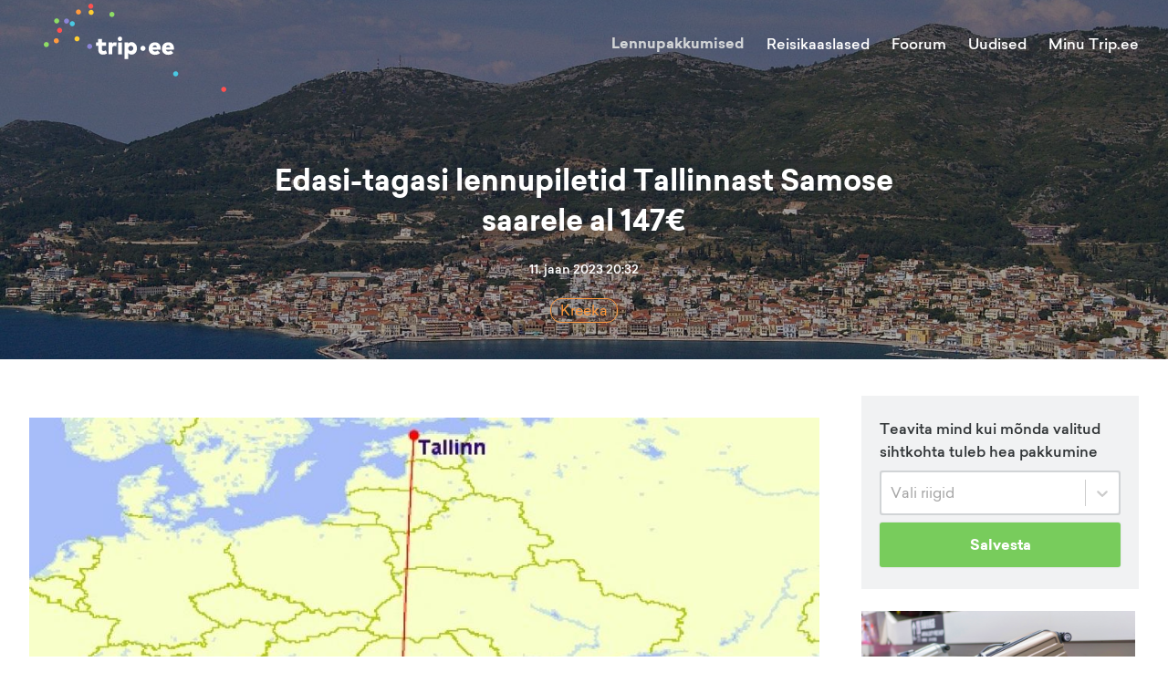

--- FILE ---
content_type: text/html; charset=utf-8
request_url: https://trip.ee/odavad-lennupiletid/edasi-tagasi-lennupiletid-tallinnast-samose-saarele-al-147
body_size: 13291
content:
<!DOCTYPE html><html lang="et"><head><meta charSet="utf-8"/><meta name="viewport" content="width=device-width"/><meta name="twitter:card" content="summary_large_image"/><meta property="og:type" content="website"/><meta property="og:image:type" content="image/jpeg"/><meta property="og:image:height" content="627"/><meta property="og:locale" content="et_EE"/><meta property="og:site_name" content="trip.ee"/><meta name="keywords" content="Reisifoorum, odavad lennupiletid, reisikaaslased, reisiuudised"/><meta name="tradetracker-site-verification" content="97cadac89b55d2c26a06825138e45e4cb3030e90"/><link rel="icon" href="/favicon.ico"/><link rel="apple-touch-icon" href="/favicons/apple-touch-icon-76x76.png" sizes="76x76"/><link rel="apple-touch-icon" href="/favicons/apple-touch-icon-180x180.png" sizes="180x180"/><link rel="icon" type="image/png" href="/favicons/android-chrome-72x72.png" sizes="72x72"/><link rel="icon" type="image/png" href="/favicons/android-chrome-192x192.png" sizes="192x192"/><title>Trip.ee | Lennupakkumised</title><meta name="robots" content="index,follow"/><meta name="description" content="Aegean pakub käimasoleva kampaania raames soodsa hinnaga lennupileteid Tallinnast Samose saarele. Edasi-tagasi lennupiletid on hetkel saadaval alates..."/><meta property="og:title" content="Edasi-tagasi lennupiletid Tallinnast Samose saarele al 147€"/><meta property="og:description" content="Aegean pakub käimasoleva kampaania raames soodsa hinnaga lennupileteid Tallinnast Samose saarele. Edasi-tagasi lennupiletid on hetkel saadaval alates..."/><meta property="og:image" content="https://trip3spaces.fra1.cdn.digitaloceanspaces.com/images/content/large/58cefe4015442f11d5caceee42ff5bd0555dd919RPDlZoQU.jpg"/><meta property="og:image:width" content="1024"/><meta name="next-head-count" content="22"/><script defer="" data-domain="trip.ee" src="https://plausible.trip.ee/js/script.js"></script><link rel="preload" href="/_next/static/css/fcea69ab72d3a7aa.css" as="style"/><link rel="stylesheet" href="/_next/static/css/fcea69ab72d3a7aa.css" data-n-g=""/><link rel="preload" href="/_next/static/css/9cc22c6e1abf5526.css" as="style"/><link rel="stylesheet" href="/_next/static/css/9cc22c6e1abf5526.css" data-n-p=""/><link rel="preload" href="/_next/static/css/d9326f57819b4036.css" as="style"/><link rel="stylesheet" href="/_next/static/css/d9326f57819b4036.css" data-n-p=""/><noscript data-n-css=""></noscript><script defer="" nomodule="" src="/_next/static/chunks/polyfills-c67a75d1b6f99dc8.js"></script><script src="/_next/static/chunks/webpack-c5cb9af7cbf5eadf.js" defer=""></script><script src="/_next/static/chunks/framework-09f3afa64952aba4.js" defer=""></script><script src="/_next/static/chunks/main-9133e1b9855184ff.js" defer=""></script><script src="/_next/static/chunks/pages/_app-00390b3711ac3612.js" defer=""></script><script src="/_next/static/chunks/5675-3667e1573b1c63fd.js" defer=""></script><script src="/_next/static/chunks/8604-cbfe99dd991a55c8.js" defer=""></script><script src="/_next/static/chunks/2745-f612692495838fff.js" defer=""></script><script src="/_next/static/chunks/4590-dac351723a8e1d24.js" defer=""></script><script src="/_next/static/chunks/7926-92fac601ea61e4b7.js" defer=""></script><script src="/_next/static/chunks/3238-c45a76479fc0d0e1.js" defer=""></script><script src="/_next/static/chunks/698-02c8eda5ef697685.js" defer=""></script><script src="/_next/static/chunks/pages/odavad-lennupiletid/%5Bid%5D-e1f2f81be8de11e9.js" defer=""></script><script src="/_next/static/t54gtzEqDYUp0E3kYF_xf/_buildManifest.js" defer=""></script><script src="/_next/static/t54gtzEqDYUp0E3kYF_xf/_ssgManifest.js" defer=""></script><style id="__jsx-927917030">#nprogress{pointer-events:none;}#nprogress .bar{background:#37a0eb;position:fixed;z-index:9999;top:0;left:0;width:100%;height:3px;}#nprogress .peg{display:block;position:absolute;right:0px;width:100px;height:100%;box-shadow:0 0 10px #37a0eb,0 0 5px #37a0eb;opacity:1;-webkit-transform:rotate(3deg) translate(0px,-4px);-ms-transform:rotate(3deg) translate(0px,-4px);-webkit-transform:rotate(3deg) translate(0px,-4px);-ms-transform:rotate(3deg) translate(0px,-4px);transform:rotate(3deg) translate(0px,-4px);}#nprogress .spinner{display:block;position:fixed;z-index:1031;top:15px;right:15px;}#nprogress .spinner-icon{width:18px;height:18px;box-sizing:border-box;border:solid 2px transparent;border-top-color:#37a0eb;border-left-color:#37a0eb;border-radius:50%;-webkit-animation:nprogresss-spinner 400ms linear infinite;-webkit-animation:nprogress-spinner 400ms linear infinite;animation:nprogress-spinner 400ms linear infinite;}.nprogress-custom-parent{overflow:hidden;position:relative;}.nprogress-custom-parent #nprogress .spinner,.nprogress-custom-parent #nprogress .bar{position:absolute;}@-webkit-keyframes nprogress-spinner{0%{-webkit-transform:rotate(0deg);}100%{-webkit-transform:rotate(360deg);}}@-webkit-keyframes nprogress-spinner{0%{-webkit-transform:rotate(0deg);-ms-transform:rotate(0deg);transform:rotate(0deg);}100%{-webkit-transform:rotate(360deg);-ms-transform:rotate(360deg);transform:rotate(360deg);}}@keyframes nprogress-spinner{0%{-webkit-transform:rotate(0deg);-ms-transform:rotate(0deg);transform:rotate(0deg);}100%{-webkit-transform:rotate(360deg);-ms-transform:rotate(360deg);transform:rotate(360deg);}}</style></head><body><div id="__next" data-reactroot=""><div class="Toastify"></div><div class="Header_Header__ATyIU" style="background-image:linear-gradient(rgba(0, 0, 0, 0.4), rgba(0, 0, 0, 0.3)), url(https://trip3spaces.fra1.cdn.digitaloceanspaces.com/images/content/background/58cefe4015442f11d5caceee42ff5bd0555dd919RPDlZoQU.jpg);width:100%;background-repeat:no-repeat;background-size:cover;background-position:50% 50%"><div class="containers_ContainerXl__0UFym"><div class="Header_Navbar__Z509O"><div class="Navbar_Navbar__PY_Ge"><div class="Navbar_Logo__z4EST"><a href="/"><svg version="1.1" id="Layer_1" xmlns="http://www.w3.org/2000/svg" xmlns:xlink="http://www.w3.org/1999/xlink" x="0px" y="0px" viewBox="0 0 150 72.2" enable-background="new 0 0 150 72.2" xml:space="preserve" width="200" heigth="150"><g id="XMLID_52_"><g id="XMLID_1951_"><path id="XMLID_1969_" fill="#ffffff" d="M49.2,38.7c-0.8,0-1.4-0.4-1.4-1.5v-2.8h3.3v-2.7h-3.3v-2.8h-3.1v2.8H43v2.7h1.8v3.2 c0,2.4,1.2,4,3.8,4c1.6,0,2.5-0.4,3.4-1.1l-1.1-2.4C50.4,38.4,49.8,38.7,49.2,38.7z"></path><path id="XMLID_1966_" fill="#ffffff" d="M56.2,32.8v-1.1h-3v9.7h3.1v-5.2c0-1.2,0.7-1.7,1.8-1.7c0.6,0,1.1,0.1,1.5,0.3l0.3-3.1 c-0.2-0.1-0.6-0.1-1.1-0.1C57.6,31.4,56.7,31.9,56.2,32.8z"></path><rect id="XMLID_1963_" x="61.1" y="31.7" fill="#ffffff" width="3.1" height="9.7"></rect><path id="XMLID_1956_" fill="#ffffff" d="M62.6,26.9c-1,0-1.8,0.8-1.8,1.9c0,1,0.8,1.8,1.8,1.8c1,0,1.8-0.8,1.8-1.8 C64.5,27.7,63.7,26.9,62.6,26.9z"></path><path id="XMLID_1952_" fill="#ffffff" d="M72.1,31.4c-1.3,0-2.2,0.6-2.8,1.3v-1h-3v13.6h3.1v-4.9c0.6,0.7,1.4,1.2,2.7,1.2 c2.6,0,4.5-2.2,4.5-5.1C76.6,33.7,74.6,31.4,72.1,31.4z M69.4,36.5c0-1.1,1-2.1,2.1-2.1c1.1,0,2.1,1,2.1,2.1c0,1.1-1,2.1-2.1,2.1 C70.4,38.6,69.4,37.7,69.4,36.5z"></path></g><g id="XMLID_1204_"><path id="XMLID_1948_" fill="#ffffff" d="M96.1,36.5c0,0.3,0,0.8-0.1,1h-6.6c0.3,1.1,1,1.6,2.1,1.6c0.7,0,1.5-0.3,2.1-0.8l2,1.9 c-1,1-2.5,1.6-4.3,1.6c-3,0-5.1-2-5.1-5c0-3.1,2-5.2,5-5.2C94.1,31.4,96.1,33.5,96.1,36.5z M89.5,35.5H93c-0.2-1-0.9-1.5-1.7-1.5 C90.3,34.1,89.7,34.6,89.5,35.5z"></path><path id="XMLID_1205_" fill="#ffffff" d="M107,36.5c0,0.3,0,0.8-0.1,1h-6.6c0.3,1.1,1,1.6,2.1,1.6c0.7,0,1.5-0.3,2.1-0.8l2,1.9 c-1,1-2.5,1.6-4.3,1.6c-3,0-5.1-2-5.1-5c0-3.1,2-5.2,5-5.2C105.1,31.4,107,33.5,107,36.5z M100.4,35.5h3.5c-0.2-1-0.9-1.5-1.7-1.5 C101.2,34.1,100.7,34.6,100.4,35.5z"></path></g><g id="XMLID_675_"><path id="XMLID_679_" fill="#ffffff" d="M83.6,36.5c0,1.1-1,2.1-2.1,2.1c-1.1,0-2.1-1-2.1-2.1c0-1.1,1-2.1,2.1-2.1 C82.6,34.4,83.6,35.4,83.6,36.5z"></path></g></g><g id="XMLID_2152_"><path id="XMLID_2153_" fill="#4AC9E3" d="M110.5,57.3c0,1.1-1,2.1-2.1,2.1c-1.1,0-2.1-1-2.1-2.1c0-1.1,1-2.1,2.1-2.1 C109.5,55.2,110.5,56.2,110.5,57.3z"></path></g><g id="XMLID_2149_"><path id="XMLID_2150_" fill="#FFCE33" d="M41,7.1c0,1.1-1,2.1-2.1,2.1c-1.1,0-2.1-1-2.1-2.1c0-1.1,1-2.1,2.1-2.1C40,5,41,6,41,7.1z "></path></g><g id="XMLID_61_"><path id="XMLID_62_" fill="#8EDD65" d="M58.1,8.8c0,1.1-1,2.1-2.1,2.1c-1.1,0-2.1-1-2.1-2.1c0-1.1,1-2.1,2.1-2.1 C57.2,6.7,58.1,7.7,58.1,8.8z"></path></g><g id="XMLID_2146_"><path id="XMLID_2147_" fill="#FF5050" d="M40.7,2.1c0,1.1-1,2.1-2.1,2.1c-1.1,0-2.1-1-2.1-2.1c0-1.1,1-2.1,2.1-2.1 C39.7,0,40.7,1,40.7,2.1z"></path></g><g id="XMLID_2143_"><path id="XMLID_2144_" fill="#FF9A3E" d="M30.6,6.8c0,1.1-1,2.1-2.1,2.1c-1.1,0-2.1-1-2.1-2.1c0-1.1,1-2.1,2.1-2.1 C29.6,4.7,30.6,5.7,30.6,6.8z"></path></g><g id="XMLID_2140_"><path id="XMLID_2141_" fill="#8B84D7" d="M20.8,14.2c0,1.1-1,2.1-2.1,2.1c-1.1,0-2.1-1-2.1-2.1c0-1.1,1-2.1,2.1-2.1 C19.8,12.1,20.8,13,20.8,14.2z"></path></g><g id="XMLID_2137_"><path id="XMLID_2138_" fill="#FF5050" d="M15.1,21.8c0,1.1-1,2.1-2.1,2.1c-1.1,0-2.1-1-2.1-2.1c0-1.1,1-2.1,2.1-2.1 C14.1,19.7,15.1,20.7,15.1,21.8z"></path></g><g id="XMLID_2134_"><path id="XMLID_2135_" fill="#FF9A3E" d="M12.4,30.3c0,1.1-1,2.1-2.1,2.1c-1.1,0-2.1-1-2.1-2.1c0-1.1,1-2.1,2.1-2.1 C11.4,28.2,12.4,29.2,12.4,30.3z"></path></g><g id="XMLID_2131_"><path id="XMLID_2132_" fill="#8EDD65" d="M4.2,33.4c0,1.1-1,2.1-2.1,2.1c-1.1,0-2.1-1-2.1-2.1c0-1.1,1-2.1,2.1-2.1 C3.3,31.3,4.2,32.2,4.2,33.4z"></path></g><g id="XMLID_2128_"><path id="XMLID_2129_" fill="#FFCE33" d="M29.4,28.7c0,1.1-1,2.1-2.1,2.1c-1.1,0-2.1-1-2.1-2.1c0-1.1,1-2.1,2.1-2.1 C28.5,26.6,29.4,27.6,29.4,28.7z"></path></g><g id="XMLID_2125_"><path id="XMLID_2126_" fill="#8B84D7" d="M39.8,34.9c0,1.1-1,2.1-2.1,2.1c-1.1,0-2.1-1-2.1-2.1c0-1.1,1-2.1,2.1-2.1 C38.8,32.8,39.8,33.8,39.8,34.9z"></path></g><g id="XMLID_2122_"><path id="XMLID_2123_" fill="#4AC9E3" d="M25.5,16.4c0,1.1-1,2.1-2.1,2.1c-1.1,0-2.1-1-2.1-2.1c0-1.1,1-2.1,2.1-2.1 C24.6,14.3,25.5,15.3,25.5,16.4z"></path></g><g id="XMLID_2119_"><path id="XMLID_2120_" fill="#8EDD65" d="M12.7,14.1c0,1.1-1,2.1-2.1,2.1c-1.1,0-2.1-1-2.1-2.1c0-1.1,1-2.1,2.1-2.1 C11.7,12,12.7,13,12.7,14.1z"></path></g><g id="XMLID_2116_"><path id="XMLID_2117_" fill="#FF5050" d="M150,70c0,1.1-1,2.1-2.1,2.1c-1.1,0-2.1-1-2.1-2.1c0-1.1,1-2.1,2.1-2.1 C149,67.9,150,68.9,150,70z"></path></g></svg></a></div><div class="Navbar_Links__Jo78T"><a class="Navbar_ActiveLink__cnlre" href="/odavad-lennupiletid">Lennupakkumised</a><a class="" href="/reisikaaslased">Reisikaaslased</a><a class="" href="/foorum/uldfoorum">Foorum</a><a class="" href="/uudised">Uudised</a><div class="Navbar_UserAvatar__sD2RP"><div class="UserNavBarMenu_UserNavBarMenu__5fHyd"><span class="UserNavBarMenu_LinkTitle__JqvzG">Minu Trip.ee</span><div class="UserNavBarMenu_Menu__ICWhH UserNavBarMenu_WithAvatar__ShAQd"><div class="UserNavBarMenu_ArrowWrapper__0GGxU"><div class="UserNavBarMenu_Arrow___ee1D"></div></div><div class="UserNavBarMenu_Links__kmpZG"><div class="UserNavBarMenu_LinkWrapper__EQHlN"><div class="UserNavBarMenu_Link__X91mA">Logi sisse</div></div><div class="UserNavBarMenu_LinkWrapper__EQHlN"><div class="UserNavBarMenu_Link__X91mA">Registreeri</div></div></div></div></div></div></div><div class="Navbar_MenuIcon__PfZsY"><div class="Navbar_Hamburger__MPKSe"><svg xmlns="http://www.w3.org/2000/svg" width="18" height="18" viewBox="0 0 18 18"><path d="M0 0h18v18H0z" fill="none"></path><path d="M2 13.5h14V12H2v1.5zm0-4h14V8H2v1.5zM2 4v1.5h14V4H2z"></path></svg></div></div></div></div><div class="containers_CenteredContainer__TAV9z FlightOfferPage_HeaderContainer__2VZJB"><div class="FlightOfferPage_HeaderTitle__2qxtM">Edasi-tagasi lennupiletid Tallinnast Samose saarele al 147€</div><div class="FlightOfferPage_HeaderDate__zo4Gl">11. jaan 2023 20:32</div><div class="FlightOfferPage_Tags__IIXPQ"><a class="Tag_Tag__HuzpA Tag_Destination__nrrOG Tag_Large__utkx7 Tag_Clickable__WHWR5" href="/sihtkoht/kreeka"><span class="Tag_Title__er6Dm">Kreeka</span></a></div></div></div></div><div class="containers_ContainerXl__0UFym"><div class="FlightOfferPage_ContentContainer__6uX5n"><div class="FlightOfferPage_BodyContainer__SzqFm"><div class="FlightOfferPage_Body__12PyD"><div class="FlightOfferPage_BodyAd__BWiir"></div><div class="FlightOfferPage_Text__8gWsc"><img src="https://trip3spaces.fra1.cdn.digitaloceanspaces.com/images/internal/large/ab47fd78001b27b2cbd58f34f9cf812e17d0949fMLkqp573.jpg" alt="" target="_blank"/><p>Aegean pakub käimasoleva kampaania raames soodsa hinnaga lennupileteid Tallinnast Samose saarele. Edasi-tagasi lennupiletid on hetkel saadaval alates 147€ eest ja soodsa hinnaga lennupileteid leidub alates augustist kuni sügiseni. Toome allpool välja vaid mõned näidiskuupäevad, lennupiletite ostmiseks kliki allpool olevatel näidiskuupäevadel või kontrolli endale sobivaid kuupäevi läbi <a rel="noopener noreferrer" target="_blank" href="https://tinyurl.com/yesypxy3">Momondo.ee.</a></p><p>Kui otsid lennupileteid suveks Kreekasse, siis viska pilk peale ka airBalticu müügikampaaniale, kus pakutakse ka soodsa hinnaga lennupileteid otselendudele Tallinnast Rhodosele ja Kreetale. Vaata pakkumist <a rel="noopener noreferrer" target="_blank" href="https://www.airbaltic.com/et/campaign/green-sale-2023?utm_source=tripee&amp;utm_medium=banner&amp;utm_term=ee&amp;utm_content=ee&amp;utm_campaign=20230110greensale&amp;sref=BTB">SIIT</a></p><p><a rel="noopener noreferrer" target="_blank" href="https://nullist.ee/sotsiaalmeedia-spetsialisti-meistriklass/?utm_source=trip.ee&amp;utm_medium=banner"><img src="https://trip3spaces.fra1.cdn.digitaloceanspaces.com/images/internal/large/c830d55eb377c3d14c5ca77cc6e1019046d1c1ddcRDPGyvg.png" alt="" target="_blank"/></a></p><p><strong>Hotellipakkumised Samosel</strong></p><p>Kui otsid soodsa hinnaga majutust Samosel, siis soovitame parima ülevaate ja hinna saamiseks kasutada hotellihindade võrdlusportaali <a href="https://www.booking.com/index.html?aid=1150222" target="_blank" rel="sponsored nofollow">Booking.com</a></p><h4>LENNUPILETID TALLINNAST SAMOSE SAARELE</h4><p><strong>Tallinn-Samos-Tallinn alates 147€</strong></p><img src="https://trip3spaces.fra1.cdn.digitaloceanspaces.com/images/internal/large/62ae16f6cc3a7e43a520b65850c74875e1dac95f9nZfKasz.jpg" alt="" target="_blank"/><p>Toome teieni soodsad näidiskuupäevad, saadavus on väga hea ka teistel kuupäevadel. Parima hinnaga lennupiletid leiab läbi <a rel="noopener noreferrer" target="_blank" href="https://tinyurl.com/yesypxy3">Momondo.ee</a></p><div class="FlightAvailableTimes"><div class="FlightAvailableTimesCol"><div class="FlightAvailableTimesHeader">näited:</div><div class="FlightAvailableTimesRow"><p><a href="https://tinyurl.com/mr952n5a" target="_blank" rel="sponsored nofollow">05.08-11.08 175€</a></p></div><div class="FlightAvailableTimesRow"><p><a href="https://tinyurl.com/ywe4hbmj" target="_blank" rel="sponsored nofollow">16.08-22.08 180€</a></p></div><div class="FlightAvailableTimesRow"><p><a href="https://tinyurl.com/2bse3pbu" target="_blank" rel="sponsored nofollow">26.08-01.09 187€</a></p></div><div class="FlightAvailableTimesRow"><p><a href="https://tinyurl.com/2mkk7ke9" target="_blank" rel="sponsored nofollow">13.09-19.09 177€</a></p></div><div class="FlightAvailableTimesRow"><p><a href="https://tinyurl.com/ycx9ctvy" target="_blank" rel="sponsored nofollow">20.09-26.09 168€</a></p></div><div class="FlightAvailableTimesRow"><p><a href="https://tinyurl.com/5n83a3hr" target="_blank" rel="sponsored nofollow">27.09-03.10 184€</a></p></div><div class="FlightAvailableTimesRow"><p><a href="https://tinyurl.com/3c25undw" target="_blank" rel="sponsored nofollow">27.09-06.10 169€</a></p></div><div class="FlightAvailableTimesRow"><p><a href="https://tinyurl.com/5hkjz7nm" target="_blank" rel="sponsored nofollow">30.09-06.10 169€</a></p></div><div class="FlightAvailableTimesRow"><p><a href="https://tinyurl.com/yc8mxp9x" target="_blank" rel="sponsored nofollow">30.09-10.10 184€</a></p></div><div class="FlightAvailableTimesRow"><p><a href="https://tinyurl.com/4cbhmz39" target="_blank" rel="sponsored nofollow">04.10-10.10 163€</a></p></div><div class="FlightAvailableTimesRow"><p><a href="https://tinyurl.com/yefrbhut" target="_blank" rel="sponsored nofollow">04.10-13.10 147€</a></p></div><div class="FlightAvailableTimesRow"><p><a href="https://tinyurl.com/ye27n345" target="_blank" rel="sponsored nofollow">11.10-20.10 163€</a></p></div><div class="FlightAvailableTimesRow"><p><a href="https://tinyurl.com/bdcntxdp" target="_blank" rel="sponsored nofollow">14.10-20.10 147€</a></p></div></div></div><h4>MILJONI EURONE REISIKINDLUSTUSE KAITSE SALVAST!</h4><p>Soovitame valida kõrgem kindlustussumma alati, kui reis toimub väljaspool Euroopat. Vali reisikindlustus <a rel="noopener noreferrer" target="_blank" href="https://www.salva.ee/et/24/insurance/travel?utm_source=trip.ee&amp;utm_medium=tekstiviide&amp;utm_campaign=Reisikindlustus">Salva.ee</a></p><p><a rel="noopener noreferrer" target="_blank" href="https://www.salva.ee/et/24/insurance/travel?utm_source=trip.ee&amp;utm_medium=tekstiviide&amp;utm_campaign=Reisikindlustus"><img src="https://trip3spaces.fra1.cdn.digitaloceanspaces.com/images/internal/large/01c4e91a653d094df71fc950cdb9a302722a3d01Htjmxb6b.jpg" alt="" target="_blank"/></a></p></div></div><div class="FlightOfferPage_Ads__Bz_1T"></div><div class="FlightOfferPage_MoreFlightOffers__2eHLr"><div class="FlightOffersLatest_FlightOffersLatest__NBOlB"><div class="BlockTitle_BlockTitle__ttmj_">Veel soodsaid lennupileteid</div><div class="FlightOffersLatest_Content__2KmR6"><div class="SkeletonLoader_Container__0tl8L"><div class="SkeletonLoader_Row__vXwD1"><div class="SkeletonLoader_Round__TMQ27"><div class="mantine-Skeleton-root mantine-Skeleton-visible mantine-1xw4e6g"></div></div><div class="SkeletonLoader_Rectangle___bfBr"><div class="mantine-Skeleton-root mantine-Skeleton-visible mantine-5p724z"></div><div class="mantine-Skeleton-root mantine-Skeleton-visible mantine-5p724z"></div><div class="mantine-Skeleton-root mantine-Skeleton-visible mantine-17chuuw"></div></div></div><div class="SkeletonLoader_Row__vXwD1"><div class="SkeletonLoader_Round__TMQ27"><div class="mantine-Skeleton-root mantine-Skeleton-visible mantine-1xw4e6g"></div></div><div class="SkeletonLoader_Rectangle___bfBr"><div class="mantine-Skeleton-root mantine-Skeleton-visible mantine-5p724z"></div><div class="mantine-Skeleton-root mantine-Skeleton-visible mantine-5p724z"></div><div class="mantine-Skeleton-root mantine-Skeleton-visible mantine-17chuuw"></div></div></div><div class="SkeletonLoader_Row__vXwD1"><div class="SkeletonLoader_Round__TMQ27"><div class="mantine-Skeleton-root mantine-Skeleton-visible mantine-1xw4e6g"></div></div><div class="SkeletonLoader_Rectangle___bfBr"><div class="mantine-Skeleton-root mantine-Skeleton-visible mantine-5p724z"></div><div class="mantine-Skeleton-root mantine-Skeleton-visible mantine-5p724z"></div><div class="mantine-Skeleton-root mantine-Skeleton-visible mantine-17chuuw"></div></div></div></div></div></div></div></div><div class="FlightOfferPage_Sidebar__55PEF"><div class="FlightOfferPage_SubscriptionForm__ZdHcZ"><div class="FlightOfferSubscriptionForm_Container__XGSXj"><div class="FlightOfferSubscriptionForm_Title__JSd7R">Teavita mind kui mõnda valitud sihtkohta tuleb hea pakkumine</div><div class="FormMultiSelect_FormMultiSelect__0S1gf"><label></label><style data-emotion="css b62m3t-container">.css-b62m3t-container{position:relative;box-sizing:border-box;}</style><div class="FormMultiSelect_FormSelect___qcaW css-b62m3t-container"><style data-emotion="css 7pg0cj-a11yText">.css-7pg0cj-a11yText{z-index:9999;border:0;clip:rect(1px, 1px, 1px, 1px);height:1px;width:1px;position:absolute;overflow:hidden;padding:0;white-space:nowrap;}</style><span id="react-select-destination-live-region" class="css-7pg0cj-a11yText"></span><span aria-live="polite" aria-atomic="false" aria-relevant="additions text" role="log" class="css-7pg0cj-a11yText"></span><style data-emotion="css 13cymwt-control">.css-13cymwt-control{-webkit-align-items:center;-webkit-box-align:center;-ms-flex-align:center;align-items:center;cursor:default;display:-webkit-box;display:-webkit-flex;display:-ms-flexbox;display:flex;-webkit-box-flex-wrap:wrap;-webkit-flex-wrap:wrap;-ms-flex-wrap:wrap;flex-wrap:wrap;-webkit-box-pack:justify;-webkit-justify-content:space-between;justify-content:space-between;min-height:38px;outline:0!important;position:relative;-webkit-transition:all 100ms;transition:all 100ms;background-color:hsl(0, 0%, 100%);border-color:hsl(0, 0%, 80%);border-radius:4px;border-style:solid;border-width:1px;box-sizing:border-box;}.css-13cymwt-control:hover{border-color:hsl(0, 0%, 70%);}</style><div class="FormMultiSelect__control css-13cymwt-control"><style data-emotion="css hlgwow">.css-hlgwow{-webkit-align-items:center;-webkit-box-align:center;-ms-flex-align:center;align-items:center;display:grid;-webkit-flex:1;-ms-flex:1;flex:1;-webkit-box-flex-wrap:wrap;-webkit-flex-wrap:wrap;-ms-flex-wrap:wrap;flex-wrap:wrap;-webkit-overflow-scrolling:touch;position:relative;overflow:hidden;padding:2px 8px;box-sizing:border-box;}</style><div class="FormMultiSelect__value-container FormMultiSelect__value-container--is-multi css-hlgwow"><style data-emotion="css 1jqq78o-placeholder">.css-1jqq78o-placeholder{grid-area:1/1/2/3;color:hsl(0, 0%, 50%);margin-left:2px;margin-right:2px;box-sizing:border-box;}</style><div class="FormMultiSelect__placeholder css-1jqq78o-placeholder" id="react-select-destination-placeholder">Vali riigid</div><style data-emotion="css 19bb58m">.css-19bb58m{visibility:visible;-webkit-flex:1 1 auto;-ms-flex:1 1 auto;flex:1 1 auto;display:inline-grid;grid-area:1/1/2/3;grid-template-columns:0 min-content;margin:2px;padding-bottom:2px;padding-top:2px;color:hsl(0, 0%, 20%);box-sizing:border-box;}.css-19bb58m:after{content:attr(data-value) " ";visibility:hidden;white-space:pre;grid-area:1/2;font:inherit;min-width:2px;border:0;margin:0;outline:0;padding:0;}</style><div class="FormMultiSelect__input-container css-19bb58m" data-value=""><input type="text" class="FormMultiSelect__input" style="label:input;color:inherit;background:0;opacity:1;width:100%;grid-area:1 / 2;font:inherit;min-width:2px;border:0;margin:0;outline:0;padding:0" autoCapitalize="none" autoComplete="off" autoCorrect="off" id="react-select-destination-input" spellcheck="false" tabindex="0" value="" aria-autocomplete="list" aria-expanded="false" aria-haspopup="true" role="combobox" aria-activedescendant="" aria-describedby="react-select-destination-placeholder"/></div></div><style data-emotion="css 1wy0on6">.css-1wy0on6{-webkit-align-items:center;-webkit-box-align:center;-ms-flex-align:center;align-items:center;-webkit-align-self:stretch;-ms-flex-item-align:stretch;align-self:stretch;display:-webkit-box;display:-webkit-flex;display:-ms-flexbox;display:flex;-webkit-flex-shrink:0;-ms-flex-negative:0;flex-shrink:0;box-sizing:border-box;}</style><div class="FormMultiSelect__indicators css-1wy0on6"><style data-emotion="css 1u9des2-indicatorSeparator">.css-1u9des2-indicatorSeparator{-webkit-align-self:stretch;-ms-flex-item-align:stretch;align-self:stretch;width:1px;background-color:hsl(0, 0%, 80%);margin-bottom:8px;margin-top:8px;box-sizing:border-box;}</style><span class="FormMultiSelect__indicator-separator css-1u9des2-indicatorSeparator"></span><style data-emotion="css 1xc3v61-indicatorContainer">.css-1xc3v61-indicatorContainer{display:-webkit-box;display:-webkit-flex;display:-ms-flexbox;display:flex;-webkit-transition:color 150ms;transition:color 150ms;color:hsl(0, 0%, 80%);padding:8px;box-sizing:border-box;}.css-1xc3v61-indicatorContainer:hover{color:hsl(0, 0%, 60%);}</style><div class="FormMultiSelect__indicator FormMultiSelect__dropdown-indicator css-1xc3v61-indicatorContainer" aria-hidden="true"><style data-emotion="css 8mmkcg">.css-8mmkcg{display:inline-block;fill:currentColor;line-height:1;stroke:currentColor;stroke-width:0;}</style><svg height="20" width="20" viewBox="0 0 20 20" aria-hidden="true" focusable="false" class="css-8mmkcg"><path d="M4.516 7.548c0.436-0.446 1.043-0.481 1.576 0l3.908 3.747 3.908-3.747c0.533-0.481 1.141-0.446 1.574 0 0.436 0.445 0.408 1.197 0 1.615-0.406 0.418-4.695 4.502-4.695 4.502-0.217 0.223-0.502 0.335-0.787 0.335s-0.57-0.112-0.789-0.335c0 0-4.287-4.084-4.695-4.502s-0.436-1.17 0-1.615z"></path></svg></div></div></div></div></div><div class="FlightOfferSubscriptionForm_Button__aankl"><button class="Button_Button__AqDze" type="button"><div class="Button_Loading___CVVc"><span class="Button_Title__Y3PeO">Salvesta</span></div></button></div></div></div><div class="FlightOfferPage_Ads__Bz_1T"></div></div></div></div><div class="RelatedContentBlock_Container__zbyj2"><div class="containers_ContainerXl__0UFym RelatedContentBlock_FlexColumn__j93Yc"><div class="RelatedContentBlock_Content__FrlrC"><div class="RelatedContentBlock_Column__IutyB"><div class="ForumLatest_ForumLatest___gwkZ"><div class="BlockTitle_BlockTitle__ttmj_">Foorum</div><div class="ForumLatest_Content__9lHhP"><div class="SkeletonLoader_Container__0tl8L"><div class="SkeletonLoader_Row__vXwD1"><div class="SkeletonLoader_Round__TMQ27"><div class="mantine-Skeleton-root mantine-Skeleton-visible mantine-1xw4e6g"></div></div><div class="SkeletonLoader_Rectangle___bfBr"><div class="mantine-Skeleton-root mantine-Skeleton-visible mantine-5p724z"></div><div class="mantine-Skeleton-root mantine-Skeleton-visible mantine-5p724z"></div><div class="mantine-Skeleton-root mantine-Skeleton-visible mantine-17chuuw"></div></div></div><div class="SkeletonLoader_Row__vXwD1"><div class="SkeletonLoader_Round__TMQ27"><div class="mantine-Skeleton-root mantine-Skeleton-visible mantine-1xw4e6g"></div></div><div class="SkeletonLoader_Rectangle___bfBr"><div class="mantine-Skeleton-root mantine-Skeleton-visible mantine-5p724z"></div><div class="mantine-Skeleton-root mantine-Skeleton-visible mantine-5p724z"></div><div class="mantine-Skeleton-root mantine-Skeleton-visible mantine-17chuuw"></div></div></div><div class="SkeletonLoader_Row__vXwD1"><div class="SkeletonLoader_Round__TMQ27"><div class="mantine-Skeleton-root mantine-Skeleton-visible mantine-1xw4e6g"></div></div><div class="SkeletonLoader_Rectangle___bfBr"><div class="mantine-Skeleton-root mantine-Skeleton-visible mantine-5p724z"></div><div class="mantine-Skeleton-root mantine-Skeleton-visible mantine-5p724z"></div><div class="mantine-Skeleton-root mantine-Skeleton-visible mantine-17chuuw"></div></div></div></div></div></div><div class="RelatedContentBlock_Ad__4IE9J"></div><div class="TravelmatesLatest_TravelmatesLatest__5Cd38"><div class="BlockTitle_BlockTitle__ttmj_">Reisikaaslased</div><div class="TravelmatesLatest_Content__O_GMo"><div class="SkeletonLoader_Container__0tl8L"><div class="SkeletonLoader_Row__vXwD1"><div class="SkeletonLoader_Round__TMQ27"><div class="mantine-Skeleton-root mantine-Skeleton-visible mantine-1xw4e6g"></div></div><div class="SkeletonLoader_Rectangle___bfBr"><div class="mantine-Skeleton-root mantine-Skeleton-visible mantine-5p724z"></div><div class="mantine-Skeleton-root mantine-Skeleton-visible mantine-5p724z"></div><div class="mantine-Skeleton-root mantine-Skeleton-visible mantine-17chuuw"></div></div></div><div class="SkeletonLoader_Row__vXwD1"><div class="SkeletonLoader_Round__TMQ27"><div class="mantine-Skeleton-root mantine-Skeleton-visible mantine-1xw4e6g"></div></div><div class="SkeletonLoader_Rectangle___bfBr"><div class="mantine-Skeleton-root mantine-Skeleton-visible mantine-5p724z"></div><div class="mantine-Skeleton-root mantine-Skeleton-visible mantine-5p724z"></div><div class="mantine-Skeleton-root mantine-Skeleton-visible mantine-17chuuw"></div></div></div><div class="SkeletonLoader_Row__vXwD1"><div class="SkeletonLoader_Round__TMQ27"><div class="mantine-Skeleton-root mantine-Skeleton-visible mantine-1xw4e6g"></div></div><div class="SkeletonLoader_Rectangle___bfBr"><div class="mantine-Skeleton-root mantine-Skeleton-visible mantine-5p724z"></div><div class="mantine-Skeleton-root mantine-Skeleton-visible mantine-5p724z"></div><div class="mantine-Skeleton-root mantine-Skeleton-visible mantine-17chuuw"></div></div></div></div></div></div></div><div class="RelatedContentBlock_Row__wqq_j"><div class="NewsLatest_NewsLatest__F8vvg"><div class="BlockTitle_BlockTitle__ttmj_">Uudised</div><div class="NewsLatest_NewsGrid__NdEhA"></div><div class="NewsLatest_ViewMore__R6CaA"><a class="MoreLink_MoreLink__tsFY3" href="/uudised"><span class="MoreLink_Title__6exI4">Kõik uudised</span><span class="MoreLink_Icon__pmcQB"><svg version="1.1" xmlns="http://www.w3.org/2000/svg" xmlns:xlink="http://www.w3.org/1999/xlink" x="0px" y="0px" viewBox="0 0 22 22" enable-background="new 0 0 22 22" xml:space="preserve"><path d="M11,2c5,0,9,4,9,9s-4,9-9,9s-9-4-9-9S6,2,11,2 M11,0C4.9,0,0,4.9,0,11s4.9,11,11,11s11-4.9,11-11 S17.1,0,11,0L11,0z"></path><polygon points="11.4,11 8.6,13.8 10,15.2 12.8,12.4 14.2,11 12.8,9.6 10,6.8 8.6,8.2"></polygon></svg></span></a></div></div></div></div></div></div><div class="Footer_Footer__0JIWi"><div class="containers_ContainerLg__PhZwy Footer_Content__6Cvst"><div class="Footer_Col__Ii_iW"><a href="/"><svg version="1.1" id="Layer_1" xmlns="http://www.w3.org/2000/svg" xmlns:xlink="http://www.w3.org/1999/xlink" x="0px" y="0px" viewBox="0 0 235.6465 67.8503" xml:space="preserve"><g id="XMLID_523_"><g id="XMLID_569_"><path id="XMLID_1989_" d="M23.0277,43.699c-2.8658,0-5.0405-1.379-5.0405-5.4746V27.8157h12.148V17.7701h-12.148V7.3998H6.6365 v10.3703H0v10.0456h6.6365v11.8586c0,8.9205,4.3141,14.6136,13.8517,14.6136c5.73,0,9.2838-1.63,12.6205-3.9509l-3.917-8.8497 C27.4156,42.5385,25.1301,43.699,23.0277,43.699z"></path><path id="XMLID_1986_" d="M48.5771,21.8687v-4.0986H37.6974v35.5758h11.3507v-19.22c0-4.4234,2.4656-6.4195,6.4918-6.4195 c2.0301,0,4.1694,0.437,5.6931,0.942l1.0512-11.3123c-0.8696-0.254-2.321-0.5463-3.9893-0.5463 C53.9439,16.7898,50.6441,18.4227,48.5771,21.8687z"></path><rect id="XMLID_631_" x="66.6883" y="17.7701" width="11.3507" height="35.5758"></rect><path id="XMLID_624_" d="M72.3091,0c-3.8446,0-6.7812,2.9735-6.7812,6.8181c0,3.8091,2.9366,6.7442,6.7812,6.7442 c3.80759,0,6.7811-2.9351,6.7811-6.7442C79.0902,2.9735,76.1167,0,72.3091,0z"></path><path id="XMLID_570_" d="M107.0241,16.7898c-4.82349,0-8.0509,2.0315-10.1903,4.8249v-3.8446h-10.952v50.0801h11.3138V49.9738 c2.1408,2.5394,5.259,4.3141,9.8285,4.3141c9.5007,0,16.5728-8.268,16.5728-18.783 C123.5969,25.0607,116.5248,16.7898,107.0241,16.7898z M97.2472,35.496c0-4.1369,3.6261-7.6892,7.797-7.6892 c4.134,0,7.7246,3.5523,7.7246,7.6892c0,4.2048-3.5906,7.8309-7.7246,7.8309C100.8733,43.3269,97.2472,39.7008,97.2472,35.496z"></path></g><g id="XMLID_528_"><path id="XMLID_564_" d="M195.3714,35.5683c0,1.163-0.07249,2.761-0.2189,3.5245h-24.168 c0.9454,3.8884,3.7079,5.7054,7.63181,5.7054c2.65439,0,5.5249-1.089,7.77831-3.125l7.34039,6.8329 c-3.70639,3.7079-9.1218,5.8504-15.7002,5.8504c-11.19321,0-18.7881-7.4484-18.7881-18.5692 c0-11.2302,7.44991-19.01,18.28059-19.01C188.1021,16.7773,195.3345,24.4121,195.3714,35.5683z M171.0215,31.8989h12.9747 c-0.90851-3.5629-3.1264-5.4538-6.4334-5.4538C174.03839,26.4451,171.89301,28.3715,171.0215,31.8989z"></path><path id="XMLID_533_" d="M235.6465,35.5683c0,1.163-0.07251,2.761-0.21901,3.5245h-24.168 c0.94551,3.8884,3.7079,5.7054,7.63191,5.7054c2.65439,0,5.5248-1.089,7.77829-3.125l7.3403,6.8329 c-3.70639,3.7079-9.1218,5.8504-15.7001,5.8504c-11.19328,0-18.78809-7.4484-18.78809-18.5692 c0-11.2302,7.4498-19.01,18.28059-19.01C228.3772,16.7773,235.6095,24.4121,235.6465,35.5683z M211.29649,31.8989h12.9747 c-0.9084-3.5629-3.1264-5.4538-6.4333-5.4538C214.3134,26.4451,212.168,28.3715,211.29649,31.8989z"></path></g><g id="XMLID_524_"><path id="XMLID_525_" d="M149.31999,35.524c0,4.2139-3.59839,7.8478-7.74139,7.8478c-4.1799,0-7.8138-3.6339-7.8138-7.8478 c0-4.1459,3.6339-7.7059,7.8138-7.7059C145.7216,27.8181,149.31999,31.3781,149.31999,35.524z"></path></g></g></svg></a></div><div class="Footer_Col__Ii_iW"><a href="/odavad-lennupiletid">Lennupakkumised</a><a href="/reisikaaslased">Reisikaaslased</a><a href="/uudised">Uudised</a><a href="/reisipildid">Reisipildid</a><a href="/sisuturundus">Sisuturundus</a></div><div class="Footer_Col__Ii_iW"><a href="/foorum/uldfoorum">Foorum</a><a href="/foorum/ost-muuk">Ost-müük</a></div><div class="Footer_Col__Ii_iW"><a href="/tripist">Mis on Trip</a><a href="/kontakt">Kontakt</a><a href="/kasutustingimused">Kasutustingimused</a><a href="/privaatsustingimused">Privaatsustingimused</a><a href="/reklaam">Reklaam</a><a href="/login">Logi sisse</a><a href="/register">Registreeri</a></div></div><div class="Footer_SocialLinks__LE0NV"><a target="_blank" href="https://www.facebook.com/tripeeee"><svg xmlns="http://www.w3.org/2000/svg" xmlns:xlink="http://www.w3.org/1999/xlink" preserveAspectRatio="xMidYMid" viewBox="0 0 12.56 24"><path d="M3.242,13.597 L3.242,23.956 L8.453,23.996 L8.432,13.566 L11.651,13.546 L12.549,9.050 L8.429,9.050 L8.429,5.730 C8.429,5.283 8.607,4.483 9.334,4.483 L11.734,4.523 L11.653,0.026 L6.903,0.006 C5.277,0.006 3.244,2.083 3.244,4.206 L3.204,9.026 L0.014,9.086 L0.014,13.578 L3.242,13.597 Z"></path></svg><span>Facebook</span></a><a target="_blank" href="https://twitter.com/trip_ee"><svg xmlns="http://www.w3.org/2000/svg" xmlns:xlink="http://www.w3.org/1999/xlink" preserveAspectRatio="xMidYMid" viewBox="0 0 27.06 22"><path d="M27.069,2.604 C26.072,3.046 25.003,3.345 23.879,3.479 C25.026,2.792 25.906,1.703 26.321,0.407 C25.248,1.042 24.058,1.505 22.793,1.755 C21.779,0.675 20.336,0.000 18.738,0.000 C15.671,0.000 13.183,2.488 13.183,5.554 C13.183,5.989 13.232,6.413 13.327,6.819 C8.711,6.588 4.618,4.376 1.878,1.015 C1.399,1.836 1.127,2.791 1.127,3.808 C1.127,5.735 2.107,7.435 3.597,8.431 C2.687,8.402 1.831,8.151 1.081,7.735 C1.081,7.759 1.081,7.781 1.081,7.805 C1.081,10.495 2.997,12.740 5.536,13.252 C5.071,13.378 4.580,13.446 4.073,13.446 C3.714,13.446 3.367,13.411 3.027,13.346 C3.734,15.553 5.785,17.159 8.215,17.205 C6.315,18.694 3.919,19.582 1.316,19.582 C0.868,19.582 0.426,19.555 -0.009,19.504 C2.450,21.080 5.369,22.000 8.506,22.000 C18.723,22.000 24.311,13.536 24.311,6.195 C24.311,5.955 24.305,5.715 24.294,5.476 C25.380,4.692 26.321,3.715 27.065,2.601 L27.069,2.604 Z"></path></svg><span>Twitter</span></a><a target="_blank" href="https://www.instagram.com/trip.ee"><svg xmlns="http://www.w3.org/2000/svg" xmlns:xlink="http://www.w3.org/1999/xlink" preserveAspectRatio="xMidYMid meet" viewBox="0 0 24 24"><path fill="currentColor" d="M7.8 2h8.4C19.4 2 22 4.6 22 7.8v8.4a5.8 5.8 0 0 1-5.8 5.8H7.8C4.6 22 2 19.4 2 16.2V7.8A5.8 5.8 0 0 1 7.8 2m-.2 2A3.6 3.6 0 0 0 4 7.6v8.8C4 18.39 5.61 20 7.6 20h8.8a3.6 3.6 0 0 0 3.6-3.6V7.6C20 5.61 18.39 4 16.4 4H7.6m9.65 1.5a1.25 1.25 0 0 1 1.25 1.25A1.25 1.25 0 0 1 17.25 8A1.25 1.25 0 0 1 16 6.75a1.25 1.25 0 0 1 1.25-1.25M12 7a5 5 0 0 1 5 5a5 5 0 0 1-5 5a5 5 0 0 1-5-5a5 5 0 0 1 5-5m0 2a3 3 0 0 0-3 3a3 3 0 0 0 3 3a3 3 0 0 0 3-3a3 3 0 0 0-3-3Z"></path></svg><span>Instagram</span></a><a target="_blank" href="/odavad-lennupiletid/rss"><svg version="1.1" xmlns="http://www.w3.org/2000/svg" xmlns:xlink="http://www.w3.org/1999/xlink" width="24" height="24" viewBox="0 0 24 24"><path d="M3.194 17.6c-1.763 0-3.194 1.438-3.194 3.189 0 1.762 1.432 3.183 3.194 3.183 1.769 0 3.199-1.421 3.199-3.183 0-1.752-1.43-3.189-3.199-3.189zM0.004 8.155v4.6c2.995 0 5.812 1.172 7.933 3.293 2.119 2.116 3.288 4.946 3.288 7.952h4.62c0-8.738-7.108-15.845-15.841-15.845zM0.009 0v4.602c10.682 0 19.377 8.703 19.377 19.398h4.614c0-13.23-10.764-24-23.991-24z"></path></svg><span>Lennupakkumiste RSS</span></a><a target="_blank" href="/uudised/rss"><svg version="1.1" xmlns="http://www.w3.org/2000/svg" xmlns:xlink="http://www.w3.org/1999/xlink" width="24" height="24" viewBox="0 0 24 24"><path d="M3.194 17.6c-1.763 0-3.194 1.438-3.194 3.189 0 1.762 1.432 3.183 3.194 3.183 1.769 0 3.199-1.421 3.199-3.183 0-1.752-1.43-3.189-3.199-3.189zM0.004 8.155v4.6c2.995 0 5.812 1.172 7.933 3.293 2.119 2.116 3.288 4.946 3.288 7.952h4.62c0-8.738-7.108-15.845-15.841-15.845zM0.009 0v4.602c10.682 0 19.377 8.703 19.377 19.398h4.614c0-13.23-10.764-24-23.991-24z"></path></svg><span>Uudiste RSS</span></a></div><div class="Footer_CopyRight__DIDuF">Copyright © 1998 - <!-- -->2026</div></div></div><script id="__NEXT_DATA__" type="application/json">{"props":{"pageProps":{"flightOffer":{"id":122771,"title":"Edasi-tagasi lennupiletid Tallinnast Samose saarele al 147€","description":"Aegean pakub käimasoleva kampaania raames soodsa hinnaga lennupileteid Tallinnast Samose saarele. Edasi-tagasi lennupiletid on hetkel saadaval alates...","slug":"edasi-tagasi-lennupiletid-tallinnast-samose-saarele-al-147","type":"flight","status":1,"body":"\u003cimg src=\"https://trip3spaces.fra1.cdn.digitaloceanspaces.com/images/internal/large/ab47fd78001b27b2cbd58f34f9cf812e17d0949fMLkqp573.jpg\" alt=\"\" target=\"_blank\" /\u003e\u003cp\u003eAegean pakub käimasoleva kampaania raames soodsa hinnaga lennupileteid Tallinnast Samose saarele. Edasi-tagasi lennupiletid on hetkel saadaval alates 147€ eest ja soodsa hinnaga lennupileteid leidub alates augustist kuni sügiseni. Toome allpool välja vaid mõned näidiskuupäevad, lennupiletite ostmiseks kliki allpool olevatel näidiskuupäevadel või kontrolli endale sobivaid kuupäevi läbi \u003ca rel=\"noopener noreferrer\" target=\"_blank\" href=\"https://tinyurl.com/yesypxy3\"\u003eMomondo.ee.\u003c/a\u003e\u003c/p\u003e\u003cp\u003eKui otsid lennupileteid suveks Kreekasse, siis viska pilk peale ka airBalticu müügikampaaniale, kus pakutakse ka soodsa hinnaga lennupileteid otselendudele Tallinnast Rhodosele ja Kreetale. Vaata pakkumist \u003ca rel=\"noopener noreferrer\" target=\"_blank\" href=\"https://www.airbaltic.com/et/campaign/green-sale-2023?utm_source=tripee\u0026amp;utm_medium=banner\u0026amp;utm_term=ee\u0026amp;utm_content=ee\u0026amp;utm_campaign=20230110greensale\u0026amp;sref=BTB\"\u003eSIIT\u003c/a\u003e\u003c/p\u003e\u003cp\u003e\u003ca rel=\"noopener noreferrer\" target=\"_blank\" href=\"https://nullist.ee/sotsiaalmeedia-spetsialisti-meistriklass/?utm_source=trip.ee\u0026amp;utm_medium=banner\"\u003e\u003cimg src=\"https://trip3spaces.fra1.cdn.digitaloceanspaces.com/images/internal/large/c830d55eb377c3d14c5ca77cc6e1019046d1c1ddcRDPGyvg.png\" alt=\"\" target=\"_blank\" /\u003e\u003c/a\u003e\u003c/p\u003e\u003cp\u003e\u003cstrong\u003eHotellipakkumised Samosel\u003c/strong\u003e\u003c/p\u003e\u003cp\u003eKui otsid soodsa hinnaga majutust Samosel, siis soovitame parima ülevaate ja hinna saamiseks kasutada hotellihindade võrdlusportaali \u003ca href=\"https://www.booking.com/index.html?aid=1150222\" target=\"_blank\" rel=\"sponsored nofollow\"\u003eBooking.com\u003c/a\u003e\u003c/p\u003e\u003ch4\u003eLENNUPILETID TALLINNAST SAMOSE SAARELE\u003c/h4\u003e\u003cp\u003e\u003cstrong\u003eTallinn-Samos-Tallinn alates 147€\u003c/strong\u003e\u003c/p\u003e\u003cimg src=\"https://trip3spaces.fra1.cdn.digitaloceanspaces.com/images/internal/large/62ae16f6cc3a7e43a520b65850c74875e1dac95f9nZfKasz.jpg\" alt=\"\" target=\"_blank\" /\u003e\u003cp\u003eToome teieni soodsad näidiskuupäevad, saadavus on väga hea ka teistel kuupäevadel. Parima hinnaga lennupiletid leiab läbi \u003ca rel=\"noopener noreferrer\" target=\"_blank\" href=\"https://tinyurl.com/yesypxy3\"\u003eMomondo.ee\u003c/a\u003e\u003c/p\u003e\u003cdiv class=\"FlightAvailableTimes\"\u003e\u003cdiv class=\"FlightAvailableTimesCol\"\u003e\u003cdiv class=\"FlightAvailableTimesHeader\"\u003enäited:\u003c/div\u003e\u003cdiv class=\"FlightAvailableTimesRow\"\u003e\u003cp\u003e\u003ca href=\"https://tinyurl.com/mr952n5a\" target=\"_blank\" rel=\"sponsored nofollow\"\u003e05.08-11.08 175€\u003c/a\u003e\u003c/p\u003e\u003c/div\u003e\u003cdiv class=\"FlightAvailableTimesRow\"\u003e\u003cp\u003e\u003ca href=\"https://tinyurl.com/ywe4hbmj\" target=\"_blank\" rel=\"sponsored nofollow\"\u003e16.08-22.08 180€\u003c/a\u003e\u003c/p\u003e\u003c/div\u003e\u003cdiv class=\"FlightAvailableTimesRow\"\u003e\u003cp\u003e\u003ca href=\"https://tinyurl.com/2bse3pbu\" target=\"_blank\" rel=\"sponsored nofollow\"\u003e26.08-01.09 187€\u003c/a\u003e\u003c/p\u003e\u003c/div\u003e\u003cdiv class=\"FlightAvailableTimesRow\"\u003e\u003cp\u003e\u003ca href=\"https://tinyurl.com/2mkk7ke9\" target=\"_blank\" rel=\"sponsored nofollow\"\u003e13.09-19.09 177€\u003c/a\u003e\u003c/p\u003e\u003c/div\u003e\u003cdiv class=\"FlightAvailableTimesRow\"\u003e\u003cp\u003e\u003ca href=\"https://tinyurl.com/ycx9ctvy\" target=\"_blank\" rel=\"sponsored nofollow\"\u003e20.09-26.09 168€\u003c/a\u003e\u003c/p\u003e\u003c/div\u003e\u003cdiv class=\"FlightAvailableTimesRow\"\u003e\u003cp\u003e\u003ca href=\"https://tinyurl.com/5n83a3hr\" target=\"_blank\" rel=\"sponsored nofollow\"\u003e27.09-03.10 184€\u003c/a\u003e\u003c/p\u003e\u003c/div\u003e\u003cdiv class=\"FlightAvailableTimesRow\"\u003e\u003cp\u003e\u003ca href=\"https://tinyurl.com/3c25undw\" target=\"_blank\" rel=\"sponsored nofollow\"\u003e27.09-06.10 169€\u003c/a\u003e\u003c/p\u003e\u003c/div\u003e\u003cdiv class=\"FlightAvailableTimesRow\"\u003e\u003cp\u003e\u003ca href=\"https://tinyurl.com/5hkjz7nm\" target=\"_blank\" rel=\"sponsored nofollow\"\u003e30.09-06.10 169€\u003c/a\u003e\u003c/p\u003e\u003c/div\u003e\u003cdiv class=\"FlightAvailableTimesRow\"\u003e\u003cp\u003e\u003ca href=\"https://tinyurl.com/yc8mxp9x\" target=\"_blank\" rel=\"sponsored nofollow\"\u003e30.09-10.10 184€\u003c/a\u003e\u003c/p\u003e\u003c/div\u003e\u003cdiv class=\"FlightAvailableTimesRow\"\u003e\u003cp\u003e\u003ca href=\"https://tinyurl.com/4cbhmz39\" target=\"_blank\" rel=\"sponsored nofollow\"\u003e04.10-10.10 163€\u003c/a\u003e\u003c/p\u003e\u003c/div\u003e\u003cdiv class=\"FlightAvailableTimesRow\"\u003e\u003cp\u003e\u003ca href=\"https://tinyurl.com/yefrbhut\" target=\"_blank\" rel=\"sponsored nofollow\"\u003e04.10-13.10 147€\u003c/a\u003e\u003c/p\u003e\u003c/div\u003e\u003cdiv class=\"FlightAvailableTimesRow\"\u003e\u003cp\u003e\u003ca href=\"https://tinyurl.com/ye27n345\" target=\"_blank\" rel=\"sponsored nofollow\"\u003e11.10-20.10 163€\u003c/a\u003e\u003c/p\u003e\u003c/div\u003e\u003cdiv class=\"FlightAvailableTimesRow\"\u003e\u003cp\u003e\u003ca href=\"https://tinyurl.com/bdcntxdp\" target=\"_blank\" rel=\"sponsored nofollow\"\u003e14.10-20.10 147€\u003c/a\u003e\u003c/p\u003e\u003c/div\u003e\u003c/div\u003e\u003c/div\u003e\u003ch4\u003eMILJONI EURONE REISIKINDLUSTUSE KAITSE SALVAST!\u003c/h4\u003e\u003cp\u003eSoovitame valida kõrgem kindlustussumma alati, kui reis toimub väljaspool Euroopat. Vali reisikindlustus \u003ca rel=\"noopener noreferrer\" target=\"_blank\" href=\"https://www.salva.ee/et/24/insurance/travel?utm_source=trip.ee\u0026amp;utm_medium=tekstiviide\u0026amp;utm_campaign=Reisikindlustus\"\u003eSalva.ee\u003c/a\u003e\u003c/p\u003e\u003cp\u003e\u003ca rel=\"noopener noreferrer\" target=\"_blank\" href=\"https://www.salva.ee/et/24/insurance/travel?utm_source=trip.ee\u0026amp;utm_medium=tekstiviide\u0026amp;utm_campaign=Reisikindlustus\"\u003e\u003cimg src=\"https://trip3spaces.fra1.cdn.digitaloceanspaces.com/images/internal/large/01c4e91a653d094df71fc950cdb9a302722a3d01Htjmxb6b.jpg\" alt=\"\" target=\"_blank\" /\u003e\u003c/a\u003e\u003c/p\u003e","bodyRaw":"[[63923]]\r\n\r\nAegean pakub käimasoleva kampaania raames soodsa hinnaga lennupileteid Tallinnast Samose saarele. Edasi-tagasi lennupiletid on hetkel saadaval alates 147€ eest ja soodsa hinnaga lennupileteid leidub alates augustist kuni sügiseni. Toome allpool välja vaid mõned näidiskuupäevad, lennupiletite ostmiseks kliki allpool olevatel näidiskuupäevadel või kontrolli endale sobivaid kuupäevi läbi [Momondo.ee.](https://tinyurl.com/yesypxy3) \r\n\r\n\r\nKui otsid lennupileteid suveks Kreekasse, siis viska pilk peale ka airBalticu müügikampaaniale, kus pakutakse ka soodsa hinnaga lennupileteid otselendudele Tallinnast Rhodosele ja Kreetale. Vaata pakkumist [SIIT](https://www.airbaltic.com/et/campaign/green-sale-2023?utm_source=tripee\u0026utm_medium=banner\u0026utm_term=ee\u0026utm_content=ee\u0026utm_campaign=20230110greensale\u0026sref=BTB)\r\n\r\n\r\n[[[63234]]](https://nullist.ee/sotsiaalmeedia-spetsialisti-meistriklass/?utm_source=trip.ee\u0026utm_medium=banner)\r\n\r\n**Hotellipakkumised Samosel** \r\n\r\nKui otsid soodsa hinnaga majutust Samosel, siis soovitame parima ülevaate ja hinna saamiseks kasutada hotellihindade võrdlusportaali \u003ca href=\"https://www.booking.com/index.html?aid=1150222\" target=\"_blank\" rel=\"sponsored nofollow\"\u003eBooking.com\u003c/a\u003e\r\n\r\n\r\n\r\n#### LENNUPILETID TALLINNAST SAMOSE SAARELE\r\n\r\n**Tallinn-Samos-Tallinn alates 147€**\r\n\r\n\r\n\r\n\r\n\r\n[[63922]]\r\n\r\n\r\nToome teieni soodsad näidiskuupäevad, saadavus on väga hea ka teistel kuupäevadel. Parima hinnaga lennupiletid leiab läbi [Momondo.ee](https://tinyurl.com/yesypxy3)\r\n\r\n\r\n[[\r\n\r\nnäited::\r\n\r\n\r\n- \u003ca href=\"https://tinyurl.com/mr952n5a\" target=\"_blank\" rel=\"sponsored nofollow\"\u003e05.08-11.08 175€\u003c/a\u003e\r\n- \u003ca href=\"https://tinyurl.com/ywe4hbmj\" target=\"_blank\" rel=\"sponsored nofollow\"\u003e16.08-22.08 180€\u003c/a\u003e\r\n- \u003ca href=\"https://tinyurl.com/2bse3pbu\" target=\"_blank\" rel=\"sponsored nofollow\"\u003e26.08-01.09 187€\u003c/a\u003e\r\n- \u003ca href=\"https://tinyurl.com/2mkk7ke9\" target=\"_blank\" rel=\"sponsored nofollow\"\u003e13.09-19.09 177€\u003c/a\u003e\r\n- \u003ca href=\"https://tinyurl.com/ycx9ctvy\" target=\"_blank\" rel=\"sponsored nofollow\"\u003e20.09-26.09 168€\u003c/a\u003e\r\n- \u003ca href=\"https://tinyurl.com/5n83a3hr\" target=\"_blank\" rel=\"sponsored nofollow\"\u003e27.09-03.10 184€\u003c/a\u003e\r\n- \u003ca href=\"https://tinyurl.com/3c25undw\" target=\"_blank\" rel=\"sponsored nofollow\"\u003e27.09-06.10 169€\u003c/a\u003e\r\n- \u003ca href=\"https://tinyurl.com/5hkjz7nm\" target=\"_blank\" rel=\"sponsored nofollow\"\u003e30.09-06.10 169€\u003c/a\u003e\r\n- \u003ca href=\"https://tinyurl.com/yc8mxp9x\" target=\"_blank\" rel=\"sponsored nofollow\"\u003e30.09-10.10 184€\u003c/a\u003e\r\n- \u003ca href=\"https://tinyurl.com/4cbhmz39\" target=\"_blank\" rel=\"sponsored nofollow\"\u003e04.10-10.10 163€\u003c/a\u003e\r\n- \u003ca href=\"https://tinyurl.com/yefrbhut\" target=\"_blank\" rel=\"sponsored nofollow\"\u003e04.10-13.10 147€\u003c/a\u003e\r\n- \u003ca href=\"https://tinyurl.com/ye27n345\" target=\"_blank\" rel=\"sponsored nofollow\"\u003e11.10-20.10 163€\u003c/a\u003e\r\n- \u003ca href=\"https://tinyurl.com/bdcntxdp\" target=\"_blank\" rel=\"sponsored nofollow\"\u003e14.10-20.10 147€\u003c/a\u003e\r\n\r\n\r\n]]\r\n\r\n\r\n\r\n#### MILJONI EURONE REISIKINDLUSTUSE KAITSE SALVAST!\r\n\r\nSoovitame valida kõrgem kindlustussumma alati, kui reis toimub väljaspool Euroopat. Vali reisikindlustus [Salva.ee](https://www.salva.ee/et/24/insurance/travel?utm_source=trip.ee\u0026utm_medium=tekstiviide\u0026utm_campaign=Reisikindlustus)\r\n\r\n[[[61009]]](https://www.salva.ee/et/24/insurance/travel?utm_source=trip.ee\u0026utm_medium=tekstiviide\u0026utm_campaign=Reisikindlustus)","backgroundImageUrl":"https://trip3spaces.fra1.cdn.digitaloceanspaces.com/images/content/background/58cefe4015442f11d5caceee42ff5bd0555dd919RPDlZoQU.jpg","socialImgUrl":"https://trip3spaces.fra1.cdn.digitaloceanspaces.com/images/content/large/58cefe4015442f11d5caceee42ff5bd0555dd919RPDlZoQU.jpg","createdAt":"11. jaan 2023 20:32","destinations":[{"id":306,"name":"Kreeka","slug":"kreeka","isContinent":false,"isCountry":true,"lat":"","lng":""}],"tags":[],"sticky":false},"destinations":[{"label":"Afganistan","value":"725"},{"label":"Albaania","value":"382"},{"label":"Alžeeria","value":"757"},{"label":"Ameerika Samoa","value":"4305"},{"label":"Andorra","value":"381"},{"label":"Angoola","value":"813"},{"label":"Anguilla","value":"4303"},{"label":"Antigua ja Barbuda","value":"3003"},{"label":"Araabia Ühendemiraadid","value":"396"},{"label":"Argentiina","value":"348"},{"label":"Armeenia","value":"723"},{"label":"Aruba","value":"390"},{"label":"Aserbaidžaan","value":"407"},{"label":"Austraalia","value":"352"},{"label":"Austria","value":"368"},{"label":"Bahama","value":"882"},{"label":"Bahrein","value":"385"},{"label":"Bangladesh","value":"366"},{"label":"Barbados","value":"674"},{"label":"Belgia","value":"317"},{"label":"Belize","value":"671"},{"label":"Benin","value":"802"},{"label":"Bermuda","value":"955"},{"label":"Bhutan","value":"828"},{"label":"Boliivia","value":"362"},{"label":"Bosnia ja Hertsegoviina","value":"393"},{"label":"Botswana","value":"405"},{"label":"Brasiilia","value":"363"},{"label":"Briti Neitsisaared","value":"3902"},{"label":"Brunei","value":"413"},{"label":"Bulgaaria","value":"365"},{"label":"Burkina Faso","value":"412"},{"label":"Burundi","value":"4097"},{"label":"Chennai","value":"4638"},{"label":"Cooki saared","value":"316"},{"label":"Costa Rica","value":"408"},{"label":"Curaçao","value":"4730"},{"label":"Djibouti","value":"807"},{"label":"Dominica","value":"1725"},{"label":"Dominikaani Vabariik","value":"315"},{"label":"Ecuador","value":"377"},{"label":"Eesti","value":"567"},{"label":"Egiptus","value":"371"},{"label":"Ekvatoriaal-Guinea","value":"804"},{"label":"El Salvador","value":"512"},{"label":"Elevandiluurannik","value":"520"},{"label":"Eritrea","value":"797"},{"label":"Etioopia","value":"806"},{"label":"Falklandi saared","value":"3201"},{"label":"Fidži","value":"376"},{"label":"Filipiinid","value":"355"},{"label":"Gabon","value":"809"},{"label":"Galapagos","value":"495"},{"label":"Gambia","value":"415"},{"label":"Ghana","value":"359"},{"label":"Gibraltar","value":"2395"},{"label":"Grenada","value":"1727"},{"label":"Gröönimaa","value":"401"},{"label":"Gruusia","value":"741"},{"label":"Guadeloupe","value":"753"},{"label":"Guam","value":"4299"},{"label":"Guatemala","value":"356"},{"label":"Guinea","value":"798"},{"label":"Guinea-Bissau","value":"744"},{"label":"Guyana","value":"719"},{"label":"Haiti","value":"746"},{"label":"Havai","value":"403"},{"label":"Hiina","value":"314"},{"label":"Hispaania","value":"318"},{"label":"Holland","value":"321"},{"label":"Hollandi Antillid","value":"685"},{"label":"Honduras","value":"511"},{"label":"Hongkong","value":"361"},{"label":"Horvaatia","value":"579"},{"label":"Ida-Timor","value":"1372"},{"label":"Iirimaa","value":"322"},{"label":"Iisrael","value":"331"},{"label":"India","value":"310"},{"label":"Indoneesia","value":"342"},{"label":"Iraak","value":"705"},{"label":"Iraan","value":"330"},{"label":"Island","value":"380"},{"label":"Itaalia","value":"341"},{"label":"Jaapan","value":"333"},{"label":"Jamaika","value":"367"},{"label":"Jeemen","value":"414"},{"label":"Jordaania","value":"343"},{"label":"Jõulusaar","value":"969"},{"label":"Jugoslaavia","value":"471"},{"label":"Kaimanisaared","value":"885"},{"label":"Kambodža","value":"346"},{"label":"Kamerun","value":"803"},{"label":"Kanaari saared","value":"399"},{"label":"Kanada","value":"409"},{"label":"Kasahstan","value":"599"},{"label":"Katar","value":"791"},{"label":"Keenia","value":"313"},{"label":"Kesk-Aafrika Vabariik","value":"805"},{"label":"Kiribati","value":"1111"},{"label":"Kolumbia","value":"400"},{"label":"Komoorid","value":"816"},{"label":"Kongo","value":"810"},{"label":"Kongo Demokraatlik Vabariik","value":"811"},{"label":"Kookosesaared","value":"1398"},{"label":"Kõrgõzstan","value":"726"},{"label":"Kosovo","value":"1503"},{"label":"Kreeka","value":"306"},{"label":"Küpros","value":"358"},{"label":"Kuuba","value":"404"},{"label":"Kuveit","value":"792"},{"label":"Lääne-Sahara","value":"2518"},{"label":"Laos","value":"345"},{"label":"Läti","value":"354"},{"label":"Leedu","value":"369"},{"label":"Lesotho","value":"817"},{"label":"Libeeria","value":"801"},{"label":"Liechtenstein","value":"1144"},{"label":"Liibanon","value":"761"},{"label":"Liibüa","value":"756"},{"label":"Lõuna-Aafrika Vabariik","value":"329"},{"label":"Lõuna-Korea","value":"700"},{"label":"Lõuna-Sudaan","value":"4716"},{"label":"Luksemburg","value":"742"},{"label":"Macao","value":"856"},{"label":"Madagaskar","value":"307"},{"label":"Makedoonia","value":"765"},{"label":"Malaisia","value":"325"},{"label":"Malawi","value":"814"},{"label":"Maldiivid","value":"577"},{"label":"Mali","value":"164"},{"label":"Malta","value":"364"},{"label":"Maroko","value":"323"},{"label":"Marshalli saared","value":"4306"},{"label":"Martinique","value":"758"},{"label":"Mauritaania","value":"794"},{"label":"Mauritius","value":"309"},{"label":"Mayotte","value":"4301"},{"label":"Mehhiko","value":"374"},{"label":"Mikroneesia","value":"1706"},{"label":"Moldova","value":"397"},{"label":"Monaco","value":"350"},{"label":"Mongoolia","value":"576"},{"label":"Montenegro","value":"827"},{"label":"Montserrat","value":"2935"},{"label":"Mosambiik","value":"724"},{"label":"Myanmar","value":"411"},{"label":"Namiibia","value":"575"},{"label":"Nauru","value":"931"},{"label":"Nepaal","value":"334"},{"label":"Nigeeria","value":"747"},{"label":"Niger","value":"795"},{"label":"Nikaraagua","value":"708"},{"label":"Norfolk","value":"4307"},{"label":"Norra","value":"332"},{"label":"Omaan","value":"416"},{"label":"Paapua Uus-Guinea","value":"762"},{"label":"Pakistan","value":"328"},{"label":"Palau","value":"908"},{"label":"Panama","value":"398"},{"label":"Paraguai","value":"353"},{"label":"Peruu","value":"349"},{"label":"Pitcairn","value":"4308"},{"label":"Põhja-Korea","value":"701"},{"label":"Põhja-Mariaanid","value":"4309"},{"label":"Poola","value":"351"},{"label":"Portugal","value":"305"},{"label":"Prantsuse Guajaana","value":"709"},{"label":"Prantsuse Polüneesia","value":"626"},{"label":"Prantsusmaa","value":"319"},{"label":"Puerto Rico","value":"406"},{"label":"Reunion","value":"754"},{"label":"Roheneemesaared","value":"820"},{"label":"Rootsi","value":"327"},{"label":"Rumeenia","value":"373"},{"label":"Rwanda","value":"812"},{"label":"Saalomoni saared","value":"389"},{"label":"Saint Kitts ja Nevis","value":"2321"},{"label":"Saint Lucia","value":"2468"},{"label":"Saint Martin","value":"1075"},{"label":"Saint Vincent ja Grenadiinid","value":"4304"},{"label":"Saint-Pierre ja Miquelon","value":"4302"},{"label":"Saksamaa","value":"326"},{"label":"Sambia","value":"714"},{"label":"Samoa","value":"1013"},{"label":"San Marino","value":"466"},{"label":"Sao Tome ja Principe","value":"715"},{"label":"Saudi Araabia","value":"784"},{"label":"Seišellid","value":"344"},{"label":"Senegal","value":"680"},{"label":"Serbia","value":"388"},{"label":"Sierra Leone","value":"800"},{"label":"Singapur","value":"324"},{"label":"Slovakkia","value":"360"},{"label":"Sloveenia","value":"378"},{"label":"Somaalia","value":"808"},{"label":"Somaalimaa","value":"4315"},{"label":"Soome","value":"320"},{"label":"Sri Lanka","value":"386"},{"label":"Sudaan","value":"774"},{"label":"Surinam","value":"710"},{"label":"Suurbritannia","value":"572"},{"label":"Süüria","value":"370"},{"label":"Svaasimaa","value":"818"},{"label":"Šveits","value":"338"},{"label":"Taani","value":"340"},{"label":"Tadžikistan","value":"394"},{"label":"Tai","value":"335"},{"label":"Taiwan","value":"644"},{"label":"Tansaania","value":"337"},{"label":"Togo","value":"655"},{"label":"Tonga","value":"379"},{"label":"Trinidad ja Tobago","value":"711"},{"label":"Tšaad","value":"796"},{"label":"Tšehhi","value":"410"},{"label":"Tšiili","value":"375"},{"label":"Tuneesia","value":"308"},{"label":"Türgi","value":"312"},{"label":"Türkmenistan","value":"395"},{"label":"Turks ja Caicos","value":"1000"},{"label":"Tuvalu","value":"1112"},{"label":"Uganda","value":"384"},{"label":"Ukraina","value":"387"},{"label":"Ungari","value":"372"},{"label":"Uruguai","value":"1214"},{"label":"USA","value":"311"},{"label":"USA Neitsisaared","value":"1474"},{"label":"Usbekistan","value":"740"},{"label":"Uus-Kaledoonia","value":"2096"},{"label":"Uus-Meremaa","value":"339"},{"label":"Valgevene","value":"392"},{"label":"Vanuatu","value":"4260"},{"label":"Vatikan","value":"391"},{"label":"Venemaa","value":"357"},{"label":"Venetsueela","value":"668"},{"label":"Vietnam","value":"336"},{"label":"Zimbabwe","value":"635"}],"subscribedDestinations":[]},"__N_SSP":true},"page":"/odavad-lennupiletid/[id]","query":{"id":"edasi-tagasi-lennupiletid-tallinnast-samose-saarele-al-147"},"buildId":"t54gtzEqDYUp0E3kYF_xf","isFallback":false,"gssp":true,"locale":"et","locales":["et"],"defaultLocale":"et","scriptLoader":[]}</script><script defer src="https://static.cloudflareinsights.com/beacon.min.js/vcd15cbe7772f49c399c6a5babf22c1241717689176015" integrity="sha512-ZpsOmlRQV6y907TI0dKBHq9Md29nnaEIPlkf84rnaERnq6zvWvPUqr2ft8M1aS28oN72PdrCzSjY4U6VaAw1EQ==" data-cf-beacon='{"version":"2024.11.0","token":"b7479964e6724929aa9fc6b42d1a1bd7","r":1,"server_timing":{"name":{"cfCacheStatus":true,"cfEdge":true,"cfExtPri":true,"cfL4":true,"cfOrigin":true,"cfSpeedBrain":true},"location_startswith":null}}' crossorigin="anonymous"></script>
</body></html>

--- FILE ---
content_type: image/svg+xml
request_url: https://trip3spaces.fra1.cdn.digitaloceanspaces.com/images/content-marketing/logo/7119452aa3bafe1c383d1536d6e963a90b840b306EYKwmag.svg
body_size: 2224
content:
<?xml version="1.0" encoding="utf-8"?>
<!-- Generator: Adobe Illustrator 22.0.1, SVG Export Plug-In . SVG Version: 6.00 Build 0)  -->
<svg version="1.1" id="Layer_1" xmlns="http://www.w3.org/2000/svg" xmlns:xlink="http://www.w3.org/1999/xlink" x="0px" y="0px"
	 viewBox="0 0 364.5 214.9" style="enable-background:new 0 0 364.5 214.9;" xml:space="preserve">
<style type="text/css">
	.st0{fill:#E2000F;}
	.st1{fill:#FF6A10;}
	.st2{fill:#FF3200;}
</style>
<rect x="40.5" y="144.6" class="st0" width="283.5" height="4.3"/>
<path d="M47.6,174.2h-1.9L40.5,159H43l3.7,11l3.7-11h2.5L47.6,174.2z M55.1,159h2.4v15.2h-2.4V159z M61.7,174.2V159h10.1v2.1h-7.7
	v4.4h6.6v2h-6.6v4.6h7.7v2.1H61.7z M85,174.2l-7.3-10.7v10.7h-2.4V159h2.2l7.3,10.7V159h2.4v15.2H85z M101.1,174.2l-7.3-10.7v10.7
	h-2.4V159h2.2l7.3,10.7V159h2.4v15.2H101.1z M116.6,174.2l-1.1-3h-6.3l-1.1,3h-2.6l5.8-15.2h1.9l5.8,15.2H116.6z M112.5,162.4
	l-2.5,6.7h4.9L112.5,162.4z M126.9,159h2.4v15.2h-2.4V159z M143.2,174.2l-7.3-10.7v10.7h-2.4V159h2.2l7.3,10.7V159h2.4v15.2H143.2z
	 M153.9,174.3c-2.4,0-4.1-0.5-5.6-2l1.6-1.5c1.2,1.1,2.4,1.4,4.1,1.4c2.1,0,3.3-0.9,3.3-2.3c0-0.7-0.2-1.2-0.6-1.6
	c-0.4-0.4-0.8-0.5-1.7-0.6l-1.9-0.3c-1.3-0.2-2.3-0.6-3-1.2c-0.8-0.7-1.2-1.7-1.2-2.9c0-2.6,2-4.5,5.3-4.5c2.1,0,3.6,0.5,4.9,1.7
	l-1.5,1.4c-1-0.9-2.1-1.2-3.5-1.2c-1.9,0-2.9,1-2.9,2.4c0,0.6,0.2,1,0.6,1.4c0.4,0.3,1,0.6,1.8,0.7l1.8,0.3c1.5,0.2,2.3,0.6,3,1.1
	c0.9,0.7,1.3,1.8,1.3,3.1C159.6,172.7,157.2,174.3,153.9,174.3 M168.3,174.3c-3.2,0-5.7-2.1-5.7-5.2V159h2.4v10c0,2,1.3,3.3,3.3,3.3
	c2,0,3.3-1.3,3.3-3.3v-10h2.4v10.1C174,172.2,171.5,174.3,168.3,174.3 M186.7,174.2l-3.3-6.4h-3v6.4h-2.4V159h6.1
	c3,0,4.9,1.9,4.9,4.4c0,2.2-1.4,3.6-3.2,4l3.7,6.7H186.7z M183.9,161.1h-3.6v4.8h3.6c1.6,0,2.7-0.9,2.7-2.4
	C186.6,162,185.5,161.1,183.9,161.1 M201.7,174.2l-1.1-3h-6.3l-1.1,3h-2.6l5.8-15.2h1.9l5.8,15.2H201.7z M197.5,162.4l-2.5,6.7h4.9
	L197.5,162.4z M216.2,174.2l-7.3-10.7v10.7h-2.4V159h2.2l7.3,10.7V159h2.4v15.2H216.2z M227.8,174.3c-1.6,0-3.1-0.6-4.2-1.6
	c-1.6-1.5-1.5-3.2-1.5-6.1c0-2.9,0-4.6,1.5-6.1c1.1-1,2.5-1.6,4.2-1.6c2,0,3.3,0.7,4.4,1.8l-1.6,1.6c-0.8-0.8-1.5-1.3-2.8-1.3
	c-0.9,0-1.8,0.3-2.3,0.9c-0.8,0.8-0.9,1.7-0.9,4.7c0,3,0.2,3.9,0.9,4.7c0.6,0.6,1.4,0.9,2.3,0.9c1.3,0,2-0.5,2.8-1.3l1.6,1.6
	C231,173.6,229.8,174.3,227.8,174.3 M235.5,174.2V159h10.1v2.1h-7.7v4.4h6.6v2h-6.6v4.6h7.7v2.1H235.5z M263.8,172.6
	c-1.1,1.1-2.6,1.7-4.3,1.7c-1.6,0-3.1-0.6-4.2-1.6c-1.6-1.5-1.5-3.2-1.5-6.1c0-2.9,0-4.6,1.5-6.1c1.1-1,2.5-1.6,4.2-1.6
	c2.2,0,3.4,0.6,4.8,2l-1.6,1.6c-1-1-1.7-1.5-3.2-1.5c-0.9,0-1.8,0.4-2.4,0.9c-0.8,0.8-0.9,1.7-0.9,4.7c0,3,0.2,3.9,0.9,4.7
	c0.6,0.6,1.4,0.9,2.4,0.9c1,0,1.9-0.4,2.5-1.1c0.6-0.6,0.8-1.5,0.8-2.4v-0.8h-3.3v-2h5.7v2.3C265.2,170.2,264.9,171.5,263.8,172.6
	 M277.5,174.2l-3.3-6.4h-3v6.4h-2.4V159h6.1c3,0,4.9,1.9,4.9,4.4c0,2.2-1.4,3.6-3.2,4l3.7,6.7H277.5z M274.7,161.1h-3.6v4.8h3.6
	c1.6,0,2.7-0.9,2.7-2.4C277.4,162,276.3,161.1,274.7,161.1 M292.7,172.7c-1.1,1-2.5,1.6-4.2,1.6c-1.7,0-3.1-0.6-4.2-1.6
	c-1.6-1.5-1.5-3.2-1.5-6.1c0-2.9,0-4.6,1.5-6.1c1.1-1,2.5-1.6,4.2-1.6c1.7,0,3.1,0.6,4.2,1.6c1.6,1.5,1.5,3.2,1.5,6.1
	C294.2,169.5,294.2,171.2,292.7,172.7 M290.9,161.9c-0.6-0.6-1.4-0.9-2.4-0.9c-0.9,0-1.8,0.4-2.4,0.9c-0.8,0.8-0.9,1.7-0.9,4.7
	c0,3,0.2,3.9,0.9,4.7c0.6,0.6,1.4,0.9,2.4,0.9c0.9,0,1.8-0.4,2.4-0.9c0.8-0.8,0.9-1.7,0.9-4.7C291.8,163.6,291.6,162.7,290.9,161.9
	 M303.2,174.3c-3.2,0-5.7-2.1-5.7-5.2V159h2.4v10c0,2,1.3,3.3,3.3,3.3c2,0,3.3-1.3,3.3-3.3v-10h2.4v10.1
	C308.9,172.2,306.5,174.3,303.2,174.3 M318.9,168.2h-3.6v6h-2.4V159h6c3.1,0,5.1,2,5.1,4.6C324,166.3,322,168.2,318.9,168.2
	 M318.8,161.1h-3.5v5.1h3.5c1.7,0,2.8-0.9,2.8-2.5S320.5,161.1,318.8,161.1"/>
<g>
	<path d="M45.1,131.4c-2.9-2.7-4.3-6.6-4.3-11.7h7.4c0,2.9,0.8,5.2,2.4,6.9c1.6,1.7,3.8,2.5,6.6,2.5c2.4,0,4.3-0.5,5.6-1.6
		c1.3-1.1,2-2.6,2-4.7c0-1.7-0.5-3.1-1.4-4.1c-1-1-2.7-2.1-5.2-3.1l-7.3-3c-2.8-1.1-5-2.7-6.4-4.7c-1.5-2-2.2-4.4-2.2-7.3
		c0-2.4,0.6-4.5,1.8-6.4c1.2-1.9,2.9-3.3,5.1-4.4c2.2-1,4.7-1.5,7.5-1.5c3,0,5.6,0.6,7.8,1.7c2.3,1.2,4,2.8,5.2,5
		c1.2,2.1,1.8,4.6,1.8,7.4H64c0-2.5-0.7-4.4-2-5.8c-1.3-1.4-3.2-2-5.7-2c-2.1,0-3.7,0.5-4.9,1.5c-1.2,1-1.8,2.4-1.8,4.1
		c0,1.5,0.6,2.9,1.7,4c1.2,1.1,3.1,2.2,5.7,3.3l6.6,2.7c2.8,1.2,5,2.8,6.4,4.8c1.4,2,2.1,4.6,2.1,7.6c0,2.5-0.6,4.8-1.9,6.8
		c-1.2,2-3,3.5-5.2,4.6c-2.3,1.1-4.9,1.6-7.8,1.6C52,135.6,47.9,134.2,45.1,131.4z"/>
	<path d="M104.9,121.8H82.6c0.1,2.4,0.9,4.2,2.3,5.4c1.5,1.3,3.5,1.9,6,1.9c1.7,0,3.1-0.3,4.2-0.8c1.1-0.6,1.9-1.4,2.5-2.6h7.1
		c-0.5,2.8-2,5.1-4.5,6.9c-2.6,1.8-5.6,2.7-9.2,2.7c-4.7,0-8.5-1.4-11.2-4.2c-2.7-2.8-4.1-6.7-4.1-11.5c0-3.2,0.6-6,1.9-8.3
		c1.2-2.4,3-4.2,5.3-5.5c2.3-1.3,4.9-1.9,7.9-1.9c2.8,0,5.3,0.6,7.5,1.8c2.2,1.2,3.8,2.9,5.1,5c1.2,2.1,1.8,4.6,1.8,7.4
		C105.1,118.7,105,120,104.9,121.8z M98.2,116.4c0-2.3-0.7-4.1-2-5.3c-1.3-1.2-3.2-1.9-5.6-1.9c-2.4,0-4.4,0.7-5.8,2
		c-1.4,1.3-2.1,3.1-2.2,5.2H98.2z"/>
	<path d="M138.1,121.8h-22.3c0.1,2.4,0.9,4.2,2.3,5.4c1.5,1.3,3.5,1.9,6,1.9c1.7,0,3.1-0.3,4.2-0.8c1.1-0.6,1.9-1.4,2.5-2.6h7.1
		c-0.5,2.8-2,5.1-4.5,6.9c-2.6,1.8-5.6,2.7-9.2,2.7c-4.7,0-8.5-1.4-11.2-4.2c-2.7-2.8-4.1-6.7-4.1-11.5c0-3.2,0.6-6,1.9-8.3
		c1.2-2.4,3-4.2,5.3-5.5c2.3-1.3,4.9-1.9,7.9-1.9c2.8,0,5.3,0.6,7.5,1.8c2.2,1.2,3.8,2.9,5.1,5c1.2,2.1,1.8,4.6,1.8,7.4
		C138.3,118.7,138.3,120,138.1,121.8z M131.4,116.4c0-2.3-0.7-4.1-2-5.3c-1.3-1.2-3.2-1.9-5.6-1.9c-2.4,0-4.4,0.7-5.8,2
		c-1.4,1.3-2.1,3.1-2.2,5.2H131.4z"/>
	<path d="M147.6,133.9c-2-0.9-3.5-2.1-4.5-3.6c-1.1-1.5-1.6-3.2-1.6-5h7c0,1.3,0.6,2.3,1.7,3.2c1.1,0.8,2.6,1.2,4.4,1.2
		c1.3,0,2.4-0.3,3.2-1c0.8-0.6,1.2-1.5,1.2-2.6c0-1.7-0.8-2.8-2.3-3.2l-7.7-2.1c-2.1-0.6-3.8-1.6-4.9-3.1c-1.1-1.4-1.6-3.2-1.6-5.2
		c0-1.6,0.5-3.1,1.4-4.5c1-1.4,2.3-2.4,4.1-3.2c1.7-0.8,3.7-1.2,6-1.2c3.8,0,6.7,0.9,8.8,2.6c2,1.7,3.1,4,3.1,6.8H159
		c0-1.2-0.5-2.2-1.4-2.9c-0.9-0.7-2.2-1.1-3.8-1.1c-1.2,0-2.3,0.3-3.1,0.9c-0.8,0.6-1.2,1.3-1.2,2.2c0,0.8,0.2,1.5,0.7,2.1
		c0.5,0.6,1.1,0.9,1.9,1.2l7.1,2.1c2.1,0.6,3.7,1.6,5,3.1c1.3,1.4,1.9,3.1,1.9,5c0,2.9-1,5.3-3.1,7.1c-2.1,1.8-5,2.7-8.7,2.7
		C151.8,135.2,149.6,134.8,147.6,133.9z"/>
	<path d="M176.4,133.2c-2.2-1.4-3.9-3.2-5-5.6c-1.1-2.4-1.7-5.1-1.7-8.1c0-3,0.6-5.6,1.8-8c1.2-2.4,2.9-4.3,5.2-5.7
		c2.3-1.4,4.9-2.1,7.9-2.1c2,0,3.9,0.4,5.5,1.3c1.7,0.9,3,2,3.9,3.5v-4.1h7v30h-7v-4.1c-0.9,1.5-2.2,2.6-4,3.5
		c-1.8,0.9-3.7,1.3-5.6,1.3C181.3,135.2,178.6,134.5,176.4,133.2z M192,126.3c1.5-1.8,2.3-4.1,2.3-6.8c0-2.7-0.8-5-2.3-6.8
		c-1.5-1.8-3.7-2.7-6.6-2.7c-2.7,0-4.8,0.9-6.4,2.7c-1.6,1.8-2.3,4.1-2.3,6.9c0,2.8,0.8,5.1,2.3,6.9c1.6,1.8,3.7,2.7,6.4,2.7
		C188.3,129,190.5,128.1,192,126.3z"/>
	<path d="M207.4,104.5h7v4.2c0.7-1.5,1.8-2.6,3.3-3.6c1.5-0.9,3.2-1.4,5.1-1.4c4.8,0,7.9,1.8,9.5,5.3c0.7-1.5,1.9-2.8,3.6-3.8
		c1.7-1,3.5-1.5,5.6-1.5c7.2,0,10.8,3.9,10.8,11.8v19h-7v-17.6c0-2.4-0.5-4.2-1.4-5.4c-0.9-1.2-2.3-1.7-4.2-1.7c-2,0-3.5,0.7-4.6,2
		c-1.1,1.3-1.7,3.6-1.7,6.9v15.9h-7v-17.7c0-2.4-0.5-4.2-1.4-5.4c-0.9-1.1-2.3-1.7-4.1-1.7c-2,0-3.6,0.7-4.7,2
		c-1.1,1.3-1.7,3.6-1.7,6.9v15.9h-7V104.5z"/>
</g>
<polygon class="st1" points="313.2,66.7 287.2,81.7 287.2,51.7 "/>
<polygon class="st2" points="288.6,84.2 314.6,99.2 314.6,69.2 "/>
<polygon class="st2" points="248.8,61.2 284.3,81.7 284.3,40.6 "/>
<polygon class="st1" points="324,107.9 278,81.4 278,134.5 "/>
</svg>


--- FILE ---
content_type: application/javascript; charset=UTF-8
request_url: https://trip.ee/_next/static/chunks/pages/odavad-lennupiletid/%5Bid%5D-e1f2f81be8de11e9.js
body_size: 1632
content:
(self.webpackChunk_N_E=self.webpackChunk_N_E||[]).push([[8004],{97212:function(e,n,i){(window.__NEXT_P=window.__NEXT_P||[]).push(["/odavad-lennupiletid/[id]",function(){return i(27325)}])},57072:function(e,n,i){"use strict";i.d(n,{Z:function(){return j}});var s=i(14924),t=i(85893),a=i(54557),r=i.n(a),d=i(86010),l=i(26042),o=i(69396),c=function(e){return(0,t.jsxs)("svg",(0,o.Z)((0,l.Z)({xmlns:"http://www.w3.org/2000/svg",viewBox:"0 0 24 24",fill:"none",stroke:"#8f6b00",strokeWidth:"2",strokeLinecap:"round",strokeLinejoin:"round"},e),{children:[(0,t.jsx)("path",{d:"M10.29 3.86L1.82 18a2 2 0 0 0 1.71 3h16.94a2 2 0 0 0 1.71-3L13.71 3.86a2 2 0 0 0-3.42 0z"}),(0,t.jsx)("line",{x1:"12",y1:"9",x2:"12",y2:"13"}),(0,t.jsx)("line",{x1:"12",y1:"17",x2:"12.01",y2:"17"})]}))},u=i(23563),x=function(e){return(0,t.jsxs)("svg",(0,o.Z)((0,l.Z)({xmlns:"http://www.w3.org/2000/svg",viewBox:"0 0 24 24",fill:"none",stroke:"#1688da",strokeWidth:"2",strokeLinecap:"round",strokeLinejoin:"round"},e),{children:[(0,t.jsx)("circle",{cx:"12",cy:"12",r:"10"}),(0,t.jsx)("line",{x1:"12",y1:"16",x2:"12",y2:"12"}),(0,t.jsx)("line",{x1:"12",y1:"8",x2:"12.01",y2:"8"})]}))},h=function(e){var n,i=e.title,a=e.type;return(0,t.jsxs)("div",{className:(0,d.Z)(r().Alert,(n={},(0,s.Z)(n,r().Warning,"warning"===a),(0,s.Z)(n,r().Info,"info"===a),n)),children:[function(){switch(a){case"warning":return(0,t.jsx)(c,{});case"info":return(0,t.jsx)(x,{});default:return(0,t.jsx)(u.Z,{})}}(),(0,t.jsx)("span",{className:r().Title,children:i})]})};h.defaultProps={type:"error"};var j=h},23563:function(e,n,i){"use strict";var s=i(26042),t=i(69396),a=i(85893);n.Z=function(e){return(0,a.jsxs)("svg",(0,t.Z)((0,s.Z)({xmlns:"http://www.w3.org/2000/svg",viewBox:"0 0 24 24",fill:"none",stroke:"#FF5050",strokeWidth:"2",strokeLinecap:"round",strokeLinejoin:"round"},e),{children:[(0,a.jsx)("circle",{cx:"12",cy:"12",r:"10"}),(0,a.jsx)("line",{x1:"12",y1:"8",x2:"12",y2:"12"}),(0,a.jsx)("line",{x1:"12",y1:"16",x2:"12.01",y2:"16"})]}))}},27325:function(e,n,i){"use strict";i.r(n),i.d(n,{__N_SSP:function(){return B}});var s=i(26042),t=i(69396),a=i(85893),r=i(67294),d=i(65869),l=i(97724),o=i.n(l),c=i(89097),u=i.n(c),x=i(16329),h=i(86010),j=i(29801),v=i(25935),m=i(57072),f=i(58605),p=i(11163),k=i(72132),g=i(88185),y=i(6053),_=i(66561),Z=i(2962),N=i(49904),w=i(51941),b=i(90251),A=i(33720),B=!0;n.default=function(e){var n,i,l=e.flightOffer,c=e.destinations,B=e.subscribedDestinations,C=(0,r.useState)(l),L=C[0],P=C[1],T=(0,r.useState)([]),I=T[0],S=T[1],E=(0,f.aF)(),W=E.userIsLoggedIn,F=E.user,O=W&&(null===F||void 0===F?void 0:F.isAdmin),M=(0,p.useRouter)(),D=(0,f.tm)();(0,r.useEffect)((function(){P(l),(0,b.G)().then((function(e){D()&&S(e.data)})).catch((function(e){}))}),[l,D]);var H;return(0,a.jsxs)(r.Fragment,{children:[(0,a.jsx)(Z.PB,{title:"Trip.ee | Lennupakkumised",description:L.description,openGraph:{title:L.title,description:L.description,images:[{url:L.socialImgUrl,width:1024,height:void 0,type:void 0}]}}),(0,a.jsx)(d.Z,{backgroundImage:L.backgroundImageUrl?L.backgroundImageUrl:"/images/header.webp",children:(0,a.jsxs)("div",{className:(0,h.Z)(u().CenteredContainer,o().HeaderContainer),children:[(0,a.jsx)("div",{className:o().HeaderTitle,children:L.title}),(0,a.jsx)("div",{className:o().HeaderDate,children:L.createdAt}),(0,a.jsxs)("div",{className:o().Tags,children:[null===(n=L.destinations)||void 0===n?void 0:n.map((function(e){return(0,a.jsx)(x.Z,{title:e.name,type:"destination",route:"/sihtkoht/"+e.slug,large:!0},e.id)})),null===(i=L.tags)||void 0===i?void 0:i.map((function(e){return(0,a.jsx)(x.Z,{title:e.name,large:!0,white:!0},e.id)}))]}),O&&(0,a.jsxs)("div",{className:o().ActionButtons,children:[(0,a.jsx)("div",{className:o().ActionButton,onClick:function(){return M.push("/odavad-lennupiletid/"+L.id+"/muuda")},children:"Muuda"}),(0,a.jsx)("div",{className:o().ActionButton,onClick:function(){return e=!Boolean(L.status),void(0,g.MY)(L.id,e).then((function(n){P((0,t.Z)((0,s.Z)({},L),{status:e?1:0})),k.Am.success(e?"Pakkumine avalikustatud":"Pakkumine peidetud")})).catch((function(e){}));var e},children:0===L.status?"Avalikusta":"Peida"}),(0,a.jsx)("div",{className:o().ActionButton,onClick:function(){return e=!Boolean(L.sticky),void(0,g.dB)(L.id,e).then((function(n){P((0,t.Z)((0,s.Z)({},L),{sticky:e})),k.Am.success(e?"Sticky lisatud":"Sticky eemaldatud")})).catch((function(e){}));var e},children:L.sticky?"Eemalda sticky":"Lisa sticky"})]})]})}),(0,a.jsx)("div",{className:u().ContainerXl,children:(0,a.jsxs)("div",{className:o().ContentContainer,children:[(0,a.jsxs)("div",{className:o().BodyContainer,children:[(0,a.jsxs)("div",{className:o().Body,children:[(0,a.jsxs)("div",{className:o().BodyAd,children:[(0,a.jsx)(w.Z,{type:"mobile_1",className:o().TopAd}),(0,a.jsx)(w.Z,{type:"desktop_body"})]}),(0,a.jsxs)("div",{className:o().Text,children:[0===L.status&&(0,a.jsx)("div",{className:o().NotPublished,children:(0,a.jsx)(m.Z,{title:"Lennupakkumine ei ole avalikustatud!",type:"warning"})}),(H=L.body,(0,v.ZP)(H,{}))]})]}),(0,a.jsx)("div",{className:o().Ads,children:(0,a.jsx)(w.Z,{type:"mobile_2"})}),(0,a.jsx)("div",{className:o().MoreFlightOffers,children:(0,a.jsx)(y.Z,{title:"Veel soodsaid lennupileteid",excludeId:L.id})})]}),(0,a.jsxs)("div",{className:o().Sidebar,children:[(0,a.jsx)("div",{className:o().SubscriptionForm,children:(0,a.jsx)(A.Z,{destinationOptions:c,selectedDestinations:B})}),(0,a.jsxs)("div",{className:o().Ads,children:[(0,a.jsx)(w.Z,{type:"desktop_sidebar_small"}),I.length>0&&(0,a.jsx)("div",{className:o().ContentMarketingSlider,children:(0,a.jsx)(N.Z,{posts:I})}),(0,a.jsx)(w.Z,{type:"desktop_sidebar_large"})]})]})]})}),(0,a.jsx)(_.Z,{type:"flight",ad:"mobile_3"}),(0,a.jsx)(j.Z,{})]})}},54557:function(e){e.exports={Alert:"Alert_Alert__Py2W2",Title:"Alert_Title__fnP4x",Warning:"Alert_Warning__b3gZp",Info:"Alert_Info__Oc_9T"}}},function(e){e.O(0,[5675,8604,2745,4590,7926,3238,698,9774,2888,179],(function(){return n=97212,e(e.s=n);var n}));var n=e.O();_N_E=n}]);